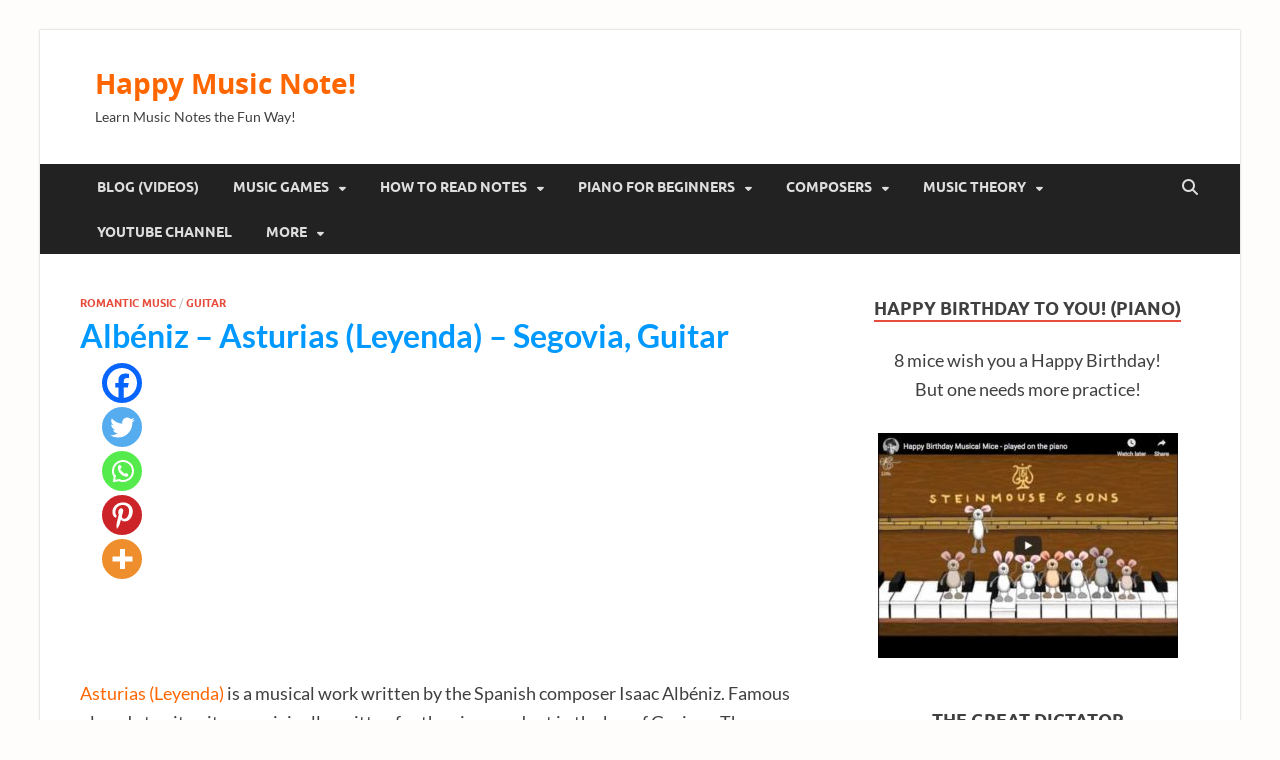

--- FILE ---
content_type: text/html; charset=utf-8
request_url: https://www.youtube-nocookie.com/embed/lCeebWgjrrU
body_size: 47192
content:
<!DOCTYPE html><html lang="en" dir="ltr" data-cast-api-enabled="true"><head><meta name="viewport" content="width=device-width, initial-scale=1"><script nonce="q2_5pZhwfvfU8UW3UNIV0w">if ('undefined' == typeof Symbol || 'undefined' == typeof Symbol.iterator) {delete Array.prototype.entries;}</script><style name="www-roboto" nonce="WIVaV7XGa1Bz3TIhzzUATA">@font-face{font-family:'Roboto';font-style:normal;font-weight:400;font-stretch:100%;src:url(//fonts.gstatic.com/s/roboto/v48/KFO7CnqEu92Fr1ME7kSn66aGLdTylUAMa3GUBHMdazTgWw.woff2)format('woff2');unicode-range:U+0460-052F,U+1C80-1C8A,U+20B4,U+2DE0-2DFF,U+A640-A69F,U+FE2E-FE2F;}@font-face{font-family:'Roboto';font-style:normal;font-weight:400;font-stretch:100%;src:url(//fonts.gstatic.com/s/roboto/v48/KFO7CnqEu92Fr1ME7kSn66aGLdTylUAMa3iUBHMdazTgWw.woff2)format('woff2');unicode-range:U+0301,U+0400-045F,U+0490-0491,U+04B0-04B1,U+2116;}@font-face{font-family:'Roboto';font-style:normal;font-weight:400;font-stretch:100%;src:url(//fonts.gstatic.com/s/roboto/v48/KFO7CnqEu92Fr1ME7kSn66aGLdTylUAMa3CUBHMdazTgWw.woff2)format('woff2');unicode-range:U+1F00-1FFF;}@font-face{font-family:'Roboto';font-style:normal;font-weight:400;font-stretch:100%;src:url(//fonts.gstatic.com/s/roboto/v48/KFO7CnqEu92Fr1ME7kSn66aGLdTylUAMa3-UBHMdazTgWw.woff2)format('woff2');unicode-range:U+0370-0377,U+037A-037F,U+0384-038A,U+038C,U+038E-03A1,U+03A3-03FF;}@font-face{font-family:'Roboto';font-style:normal;font-weight:400;font-stretch:100%;src:url(//fonts.gstatic.com/s/roboto/v48/KFO7CnqEu92Fr1ME7kSn66aGLdTylUAMawCUBHMdazTgWw.woff2)format('woff2');unicode-range:U+0302-0303,U+0305,U+0307-0308,U+0310,U+0312,U+0315,U+031A,U+0326-0327,U+032C,U+032F-0330,U+0332-0333,U+0338,U+033A,U+0346,U+034D,U+0391-03A1,U+03A3-03A9,U+03B1-03C9,U+03D1,U+03D5-03D6,U+03F0-03F1,U+03F4-03F5,U+2016-2017,U+2034-2038,U+203C,U+2040,U+2043,U+2047,U+2050,U+2057,U+205F,U+2070-2071,U+2074-208E,U+2090-209C,U+20D0-20DC,U+20E1,U+20E5-20EF,U+2100-2112,U+2114-2115,U+2117-2121,U+2123-214F,U+2190,U+2192,U+2194-21AE,U+21B0-21E5,U+21F1-21F2,U+21F4-2211,U+2213-2214,U+2216-22FF,U+2308-230B,U+2310,U+2319,U+231C-2321,U+2336-237A,U+237C,U+2395,U+239B-23B7,U+23D0,U+23DC-23E1,U+2474-2475,U+25AF,U+25B3,U+25B7,U+25BD,U+25C1,U+25CA,U+25CC,U+25FB,U+266D-266F,U+27C0-27FF,U+2900-2AFF,U+2B0E-2B11,U+2B30-2B4C,U+2BFE,U+3030,U+FF5B,U+FF5D,U+1D400-1D7FF,U+1EE00-1EEFF;}@font-face{font-family:'Roboto';font-style:normal;font-weight:400;font-stretch:100%;src:url(//fonts.gstatic.com/s/roboto/v48/KFO7CnqEu92Fr1ME7kSn66aGLdTylUAMaxKUBHMdazTgWw.woff2)format('woff2');unicode-range:U+0001-000C,U+000E-001F,U+007F-009F,U+20DD-20E0,U+20E2-20E4,U+2150-218F,U+2190,U+2192,U+2194-2199,U+21AF,U+21E6-21F0,U+21F3,U+2218-2219,U+2299,U+22C4-22C6,U+2300-243F,U+2440-244A,U+2460-24FF,U+25A0-27BF,U+2800-28FF,U+2921-2922,U+2981,U+29BF,U+29EB,U+2B00-2BFF,U+4DC0-4DFF,U+FFF9-FFFB,U+10140-1018E,U+10190-1019C,U+101A0,U+101D0-101FD,U+102E0-102FB,U+10E60-10E7E,U+1D2C0-1D2D3,U+1D2E0-1D37F,U+1F000-1F0FF,U+1F100-1F1AD,U+1F1E6-1F1FF,U+1F30D-1F30F,U+1F315,U+1F31C,U+1F31E,U+1F320-1F32C,U+1F336,U+1F378,U+1F37D,U+1F382,U+1F393-1F39F,U+1F3A7-1F3A8,U+1F3AC-1F3AF,U+1F3C2,U+1F3C4-1F3C6,U+1F3CA-1F3CE,U+1F3D4-1F3E0,U+1F3ED,U+1F3F1-1F3F3,U+1F3F5-1F3F7,U+1F408,U+1F415,U+1F41F,U+1F426,U+1F43F,U+1F441-1F442,U+1F444,U+1F446-1F449,U+1F44C-1F44E,U+1F453,U+1F46A,U+1F47D,U+1F4A3,U+1F4B0,U+1F4B3,U+1F4B9,U+1F4BB,U+1F4BF,U+1F4C8-1F4CB,U+1F4D6,U+1F4DA,U+1F4DF,U+1F4E3-1F4E6,U+1F4EA-1F4ED,U+1F4F7,U+1F4F9-1F4FB,U+1F4FD-1F4FE,U+1F503,U+1F507-1F50B,U+1F50D,U+1F512-1F513,U+1F53E-1F54A,U+1F54F-1F5FA,U+1F610,U+1F650-1F67F,U+1F687,U+1F68D,U+1F691,U+1F694,U+1F698,U+1F6AD,U+1F6B2,U+1F6B9-1F6BA,U+1F6BC,U+1F6C6-1F6CF,U+1F6D3-1F6D7,U+1F6E0-1F6EA,U+1F6F0-1F6F3,U+1F6F7-1F6FC,U+1F700-1F7FF,U+1F800-1F80B,U+1F810-1F847,U+1F850-1F859,U+1F860-1F887,U+1F890-1F8AD,U+1F8B0-1F8BB,U+1F8C0-1F8C1,U+1F900-1F90B,U+1F93B,U+1F946,U+1F984,U+1F996,U+1F9E9,U+1FA00-1FA6F,U+1FA70-1FA7C,U+1FA80-1FA89,U+1FA8F-1FAC6,U+1FACE-1FADC,U+1FADF-1FAE9,U+1FAF0-1FAF8,U+1FB00-1FBFF;}@font-face{font-family:'Roboto';font-style:normal;font-weight:400;font-stretch:100%;src:url(//fonts.gstatic.com/s/roboto/v48/KFO7CnqEu92Fr1ME7kSn66aGLdTylUAMa3OUBHMdazTgWw.woff2)format('woff2');unicode-range:U+0102-0103,U+0110-0111,U+0128-0129,U+0168-0169,U+01A0-01A1,U+01AF-01B0,U+0300-0301,U+0303-0304,U+0308-0309,U+0323,U+0329,U+1EA0-1EF9,U+20AB;}@font-face{font-family:'Roboto';font-style:normal;font-weight:400;font-stretch:100%;src:url(//fonts.gstatic.com/s/roboto/v48/KFO7CnqEu92Fr1ME7kSn66aGLdTylUAMa3KUBHMdazTgWw.woff2)format('woff2');unicode-range:U+0100-02BA,U+02BD-02C5,U+02C7-02CC,U+02CE-02D7,U+02DD-02FF,U+0304,U+0308,U+0329,U+1D00-1DBF,U+1E00-1E9F,U+1EF2-1EFF,U+2020,U+20A0-20AB,U+20AD-20C0,U+2113,U+2C60-2C7F,U+A720-A7FF;}@font-face{font-family:'Roboto';font-style:normal;font-weight:400;font-stretch:100%;src:url(//fonts.gstatic.com/s/roboto/v48/KFO7CnqEu92Fr1ME7kSn66aGLdTylUAMa3yUBHMdazQ.woff2)format('woff2');unicode-range:U+0000-00FF,U+0131,U+0152-0153,U+02BB-02BC,U+02C6,U+02DA,U+02DC,U+0304,U+0308,U+0329,U+2000-206F,U+20AC,U+2122,U+2191,U+2193,U+2212,U+2215,U+FEFF,U+FFFD;}@font-face{font-family:'Roboto';font-style:normal;font-weight:500;font-stretch:100%;src:url(//fonts.gstatic.com/s/roboto/v48/KFO7CnqEu92Fr1ME7kSn66aGLdTylUAMa3GUBHMdazTgWw.woff2)format('woff2');unicode-range:U+0460-052F,U+1C80-1C8A,U+20B4,U+2DE0-2DFF,U+A640-A69F,U+FE2E-FE2F;}@font-face{font-family:'Roboto';font-style:normal;font-weight:500;font-stretch:100%;src:url(//fonts.gstatic.com/s/roboto/v48/KFO7CnqEu92Fr1ME7kSn66aGLdTylUAMa3iUBHMdazTgWw.woff2)format('woff2');unicode-range:U+0301,U+0400-045F,U+0490-0491,U+04B0-04B1,U+2116;}@font-face{font-family:'Roboto';font-style:normal;font-weight:500;font-stretch:100%;src:url(//fonts.gstatic.com/s/roboto/v48/KFO7CnqEu92Fr1ME7kSn66aGLdTylUAMa3CUBHMdazTgWw.woff2)format('woff2');unicode-range:U+1F00-1FFF;}@font-face{font-family:'Roboto';font-style:normal;font-weight:500;font-stretch:100%;src:url(//fonts.gstatic.com/s/roboto/v48/KFO7CnqEu92Fr1ME7kSn66aGLdTylUAMa3-UBHMdazTgWw.woff2)format('woff2');unicode-range:U+0370-0377,U+037A-037F,U+0384-038A,U+038C,U+038E-03A1,U+03A3-03FF;}@font-face{font-family:'Roboto';font-style:normal;font-weight:500;font-stretch:100%;src:url(//fonts.gstatic.com/s/roboto/v48/KFO7CnqEu92Fr1ME7kSn66aGLdTylUAMawCUBHMdazTgWw.woff2)format('woff2');unicode-range:U+0302-0303,U+0305,U+0307-0308,U+0310,U+0312,U+0315,U+031A,U+0326-0327,U+032C,U+032F-0330,U+0332-0333,U+0338,U+033A,U+0346,U+034D,U+0391-03A1,U+03A3-03A9,U+03B1-03C9,U+03D1,U+03D5-03D6,U+03F0-03F1,U+03F4-03F5,U+2016-2017,U+2034-2038,U+203C,U+2040,U+2043,U+2047,U+2050,U+2057,U+205F,U+2070-2071,U+2074-208E,U+2090-209C,U+20D0-20DC,U+20E1,U+20E5-20EF,U+2100-2112,U+2114-2115,U+2117-2121,U+2123-214F,U+2190,U+2192,U+2194-21AE,U+21B0-21E5,U+21F1-21F2,U+21F4-2211,U+2213-2214,U+2216-22FF,U+2308-230B,U+2310,U+2319,U+231C-2321,U+2336-237A,U+237C,U+2395,U+239B-23B7,U+23D0,U+23DC-23E1,U+2474-2475,U+25AF,U+25B3,U+25B7,U+25BD,U+25C1,U+25CA,U+25CC,U+25FB,U+266D-266F,U+27C0-27FF,U+2900-2AFF,U+2B0E-2B11,U+2B30-2B4C,U+2BFE,U+3030,U+FF5B,U+FF5D,U+1D400-1D7FF,U+1EE00-1EEFF;}@font-face{font-family:'Roboto';font-style:normal;font-weight:500;font-stretch:100%;src:url(//fonts.gstatic.com/s/roboto/v48/KFO7CnqEu92Fr1ME7kSn66aGLdTylUAMaxKUBHMdazTgWw.woff2)format('woff2');unicode-range:U+0001-000C,U+000E-001F,U+007F-009F,U+20DD-20E0,U+20E2-20E4,U+2150-218F,U+2190,U+2192,U+2194-2199,U+21AF,U+21E6-21F0,U+21F3,U+2218-2219,U+2299,U+22C4-22C6,U+2300-243F,U+2440-244A,U+2460-24FF,U+25A0-27BF,U+2800-28FF,U+2921-2922,U+2981,U+29BF,U+29EB,U+2B00-2BFF,U+4DC0-4DFF,U+FFF9-FFFB,U+10140-1018E,U+10190-1019C,U+101A0,U+101D0-101FD,U+102E0-102FB,U+10E60-10E7E,U+1D2C0-1D2D3,U+1D2E0-1D37F,U+1F000-1F0FF,U+1F100-1F1AD,U+1F1E6-1F1FF,U+1F30D-1F30F,U+1F315,U+1F31C,U+1F31E,U+1F320-1F32C,U+1F336,U+1F378,U+1F37D,U+1F382,U+1F393-1F39F,U+1F3A7-1F3A8,U+1F3AC-1F3AF,U+1F3C2,U+1F3C4-1F3C6,U+1F3CA-1F3CE,U+1F3D4-1F3E0,U+1F3ED,U+1F3F1-1F3F3,U+1F3F5-1F3F7,U+1F408,U+1F415,U+1F41F,U+1F426,U+1F43F,U+1F441-1F442,U+1F444,U+1F446-1F449,U+1F44C-1F44E,U+1F453,U+1F46A,U+1F47D,U+1F4A3,U+1F4B0,U+1F4B3,U+1F4B9,U+1F4BB,U+1F4BF,U+1F4C8-1F4CB,U+1F4D6,U+1F4DA,U+1F4DF,U+1F4E3-1F4E6,U+1F4EA-1F4ED,U+1F4F7,U+1F4F9-1F4FB,U+1F4FD-1F4FE,U+1F503,U+1F507-1F50B,U+1F50D,U+1F512-1F513,U+1F53E-1F54A,U+1F54F-1F5FA,U+1F610,U+1F650-1F67F,U+1F687,U+1F68D,U+1F691,U+1F694,U+1F698,U+1F6AD,U+1F6B2,U+1F6B9-1F6BA,U+1F6BC,U+1F6C6-1F6CF,U+1F6D3-1F6D7,U+1F6E0-1F6EA,U+1F6F0-1F6F3,U+1F6F7-1F6FC,U+1F700-1F7FF,U+1F800-1F80B,U+1F810-1F847,U+1F850-1F859,U+1F860-1F887,U+1F890-1F8AD,U+1F8B0-1F8BB,U+1F8C0-1F8C1,U+1F900-1F90B,U+1F93B,U+1F946,U+1F984,U+1F996,U+1F9E9,U+1FA00-1FA6F,U+1FA70-1FA7C,U+1FA80-1FA89,U+1FA8F-1FAC6,U+1FACE-1FADC,U+1FADF-1FAE9,U+1FAF0-1FAF8,U+1FB00-1FBFF;}@font-face{font-family:'Roboto';font-style:normal;font-weight:500;font-stretch:100%;src:url(//fonts.gstatic.com/s/roboto/v48/KFO7CnqEu92Fr1ME7kSn66aGLdTylUAMa3OUBHMdazTgWw.woff2)format('woff2');unicode-range:U+0102-0103,U+0110-0111,U+0128-0129,U+0168-0169,U+01A0-01A1,U+01AF-01B0,U+0300-0301,U+0303-0304,U+0308-0309,U+0323,U+0329,U+1EA0-1EF9,U+20AB;}@font-face{font-family:'Roboto';font-style:normal;font-weight:500;font-stretch:100%;src:url(//fonts.gstatic.com/s/roboto/v48/KFO7CnqEu92Fr1ME7kSn66aGLdTylUAMa3KUBHMdazTgWw.woff2)format('woff2');unicode-range:U+0100-02BA,U+02BD-02C5,U+02C7-02CC,U+02CE-02D7,U+02DD-02FF,U+0304,U+0308,U+0329,U+1D00-1DBF,U+1E00-1E9F,U+1EF2-1EFF,U+2020,U+20A0-20AB,U+20AD-20C0,U+2113,U+2C60-2C7F,U+A720-A7FF;}@font-face{font-family:'Roboto';font-style:normal;font-weight:500;font-stretch:100%;src:url(//fonts.gstatic.com/s/roboto/v48/KFO7CnqEu92Fr1ME7kSn66aGLdTylUAMa3yUBHMdazQ.woff2)format('woff2');unicode-range:U+0000-00FF,U+0131,U+0152-0153,U+02BB-02BC,U+02C6,U+02DA,U+02DC,U+0304,U+0308,U+0329,U+2000-206F,U+20AC,U+2122,U+2191,U+2193,U+2212,U+2215,U+FEFF,U+FFFD;}</style><script name="www-roboto" nonce="q2_5pZhwfvfU8UW3UNIV0w">if (document.fonts && document.fonts.load) {document.fonts.load("400 10pt Roboto", "E"); document.fonts.load("500 10pt Roboto", "E");}</script><link rel="stylesheet" href="/s/player/b95b0e7a/www-player.css" name="www-player" nonce="WIVaV7XGa1Bz3TIhzzUATA"><style nonce="WIVaV7XGa1Bz3TIhzzUATA">html {overflow: hidden;}body {font: 12px Roboto, Arial, sans-serif; background-color: #000; color: #fff; height: 100%; width: 100%; overflow: hidden; position: absolute; margin: 0; padding: 0;}#player {width: 100%; height: 100%;}h1 {text-align: center; color: #fff;}h3 {margin-top: 6px; margin-bottom: 3px;}.player-unavailable {position: absolute; top: 0; left: 0; right: 0; bottom: 0; padding: 25px; font-size: 13px; background: url(/img/meh7.png) 50% 65% no-repeat;}.player-unavailable .message {text-align: left; margin: 0 -5px 15px; padding: 0 5px 14px; border-bottom: 1px solid #888; font-size: 19px; font-weight: normal;}.player-unavailable a {color: #167ac6; text-decoration: none;}</style><script nonce="q2_5pZhwfvfU8UW3UNIV0w">var ytcsi={gt:function(n){n=(n||"")+"data_";return ytcsi[n]||(ytcsi[n]={tick:{},info:{},gel:{preLoggedGelInfos:[]}})},now:window.performance&&window.performance.timing&&window.performance.now&&window.performance.timing.navigationStart?function(){return window.performance.timing.navigationStart+window.performance.now()}:function(){return(new Date).getTime()},tick:function(l,t,n){var ticks=ytcsi.gt(n).tick;var v=t||ytcsi.now();if(ticks[l]){ticks["_"+l]=ticks["_"+l]||[ticks[l]];ticks["_"+l].push(v)}ticks[l]=
v},info:function(k,v,n){ytcsi.gt(n).info[k]=v},infoGel:function(p,n){ytcsi.gt(n).gel.preLoggedGelInfos.push(p)},setStart:function(t,n){ytcsi.tick("_start",t,n)}};
(function(w,d){function isGecko(){if(!w.navigator)return false;try{if(w.navigator.userAgentData&&w.navigator.userAgentData.brands&&w.navigator.userAgentData.brands.length){var brands=w.navigator.userAgentData.brands;var i=0;for(;i<brands.length;i++)if(brands[i]&&brands[i].brand==="Firefox")return true;return false}}catch(e){setTimeout(function(){throw e;})}if(!w.navigator.userAgent)return false;var ua=w.navigator.userAgent;return ua.indexOf("Gecko")>0&&ua.toLowerCase().indexOf("webkit")<0&&ua.indexOf("Edge")<
0&&ua.indexOf("Trident")<0&&ua.indexOf("MSIE")<0}ytcsi.setStart(w.performance?w.performance.timing.responseStart:null);var isPrerender=(d.visibilityState||d.webkitVisibilityState)=="prerender";var vName=!d.visibilityState&&d.webkitVisibilityState?"webkitvisibilitychange":"visibilitychange";if(isPrerender){var startTick=function(){ytcsi.setStart();d.removeEventListener(vName,startTick)};d.addEventListener(vName,startTick,false)}if(d.addEventListener)d.addEventListener(vName,function(){ytcsi.tick("vc")},
false);if(isGecko()){var isHidden=(d.visibilityState||d.webkitVisibilityState)=="hidden";if(isHidden)ytcsi.tick("vc")}var slt=function(el,t){setTimeout(function(){var n=ytcsi.now();el.loadTime=n;if(el.slt)el.slt()},t)};w.__ytRIL=function(el){if(!el.getAttribute("data-thumb"))if(w.requestAnimationFrame)w.requestAnimationFrame(function(){slt(el,0)});else slt(el,16)}})(window,document);
</script><script nonce="q2_5pZhwfvfU8UW3UNIV0w">var ytcfg={d:function(){return window.yt&&yt.config_||ytcfg.data_||(ytcfg.data_={})},get:function(k,o){return k in ytcfg.d()?ytcfg.d()[k]:o},set:function(){var a=arguments;if(a.length>1)ytcfg.d()[a[0]]=a[1];else{var k;for(k in a[0])ytcfg.d()[k]=a[0][k]}}};
ytcfg.set({"CLIENT_CANARY_STATE":"none","DEVICE":"cbr\u003dChrome\u0026cbrand\u003dapple\u0026cbrver\u003d131.0.0.0\u0026ceng\u003dWebKit\u0026cengver\u003d537.36\u0026cos\u003dMacintosh\u0026cosver\u003d10_15_7\u0026cplatform\u003dDESKTOP","EVENT_ID":"IflqaYfoB8rN-L4Ps_e4mAI","EXPERIMENT_FLAGS":{"ab_det_apm":true,"ab_det_el_h":true,"ab_det_em_inj":true,"ab_l_sig_st":true,"ab_l_sig_st_e":true,"action_companion_center_align_description":true,"allow_skip_networkless":true,"always_send_and_write":true,"att_web_record_metrics":true,"attmusi":true,"c3_enable_button_impression_logging":true,"c3_watch_page_component":true,"cancel_pending_navs":true,"clean_up_manual_attribution_header":true,"config_age_report_killswitch":true,"cow_optimize_idom_compat":true,"csi_config_handling_infra":true,"csi_on_gel":true,"delhi_mweb_colorful_sd":true,"delhi_mweb_colorful_sd_v2":true,"deprecate_csi_has_info":true,"deprecate_pair_servlet_enabled":true,"desktop_sparkles_light_cta_button":true,"disable_cached_masthead_data":true,"disable_child_node_auto_formatted_strings":true,"disable_enf_isd":true,"disable_log_to_visitor_layer":true,"disable_pacf_logging_for_memory_limited_tv":true,"embeds_enable_eid_enforcement_for_youtube":true,"embeds_enable_info_panel_dismissal":true,"embeds_enable_pfp_always_unbranded":true,"embeds_muted_autoplay_sound_fix":true,"embeds_serve_es6_client":true,"embeds_web_nwl_disable_nocookie":true,"embeds_web_updated_shorts_definition_fix":true,"enable_active_view_display_ad_renderer_web_home":true,"enable_ad_disclosure_banner_a11y_fix":true,"enable_chips_shelf_view_model_fully_reactive":true,"enable_client_creator_goal_ticker_bar_revamp":true,"enable_client_only_wiz_direct_reactions":true,"enable_client_sli_logging":true,"enable_client_streamz_web":true,"enable_client_ve_spec":true,"enable_cloud_save_error_popup_after_retry":true,"enable_cookie_reissue_iframe":true,"enable_dai_sdf_h5_preroll":true,"enable_datasync_id_header_in_web_vss_pings":true,"enable_default_mono_cta_migration_web_client":true,"enable_dma_post_enforcement":true,"enable_docked_chat_messages":true,"enable_entity_store_from_dependency_injection":true,"enable_inline_muted_playback_on_web_search":true,"enable_inline_muted_playback_on_web_search_for_vdc":true,"enable_inline_muted_playback_on_web_search_for_vdcb":true,"enable_is_extended_monitoring":true,"enable_is_mini_app_page_active_bugfix":true,"enable_live_overlay_feed_in_live_chat":true,"enable_logging_first_user_action_after_game_ready":true,"enable_ltc_param_fetch_from_innertube":true,"enable_masthead_mweb_padding_fix":true,"enable_menu_renderer_button_in_mweb_hclr":true,"enable_mini_app_command_handler_mweb_fix":true,"enable_mini_app_iframe_loaded_logging":true,"enable_mini_guide_downloads_item":true,"enable_mixed_direction_formatted_strings":true,"enable_mweb_livestream_ui_update":true,"enable_mweb_new_caption_language_picker":true,"enable_names_handles_account_switcher":true,"enable_network_request_logging_on_game_events":true,"enable_new_paid_product_placement":true,"enable_obtaining_ppn_query_param":true,"enable_open_in_new_tab_icon_for_short_dr_for_desktop_search":true,"enable_open_yt_content":true,"enable_origin_query_parameter_bugfix":true,"enable_pause_ads_on_ytv_html5":true,"enable_payments_purchase_manager":true,"enable_pdp_icon_prefetch":true,"enable_pl_r_si_fa":true,"enable_place_pivot_url":true,"enable_playable_a11y_label_with_badge_text":true,"enable_pv_screen_modern_text":true,"enable_removing_navbar_title_on_hashtag_page_mweb":true,"enable_resetting_scroll_position_on_flow_change":true,"enable_rta_manager":true,"enable_sdf_companion_h5":true,"enable_sdf_dai_h5_midroll":true,"enable_sdf_h5_endemic_mid_post_roll":true,"enable_sdf_on_h5_unplugged_vod_midroll":true,"enable_sdf_shorts_player_bytes_h5":true,"enable_sdk_performance_network_logging":true,"enable_sending_unwrapped_game_audio_as_serialized_metadata":true,"enable_sfv_effect_pivot_url":true,"enable_shorts_new_carousel":true,"enable_skip_ad_guidance_prompt":true,"enable_skippable_ads_for_unplugged_ad_pod":true,"enable_smearing_expansion_dai":true,"enable_third_party_info":true,"enable_time_out_messages":true,"enable_timeline_view_modern_transcript_fe":true,"enable_video_display_compact_button_group_for_desktop_search":true,"enable_watch_next_pause_autoplay_lact":true,"enable_web_home_top_landscape_image_layout_level_click":true,"enable_web_tiered_gel":true,"enable_window_constrained_buy_flow_dialog":true,"enable_wiz_queue_effect_and_on_init_initial_runs":true,"enable_ypc_spinners":true,"enable_yt_ata_iframe_authuser":true,"export_networkless_options":true,"export_player_version_to_ytconfig":true,"fill_single_video_with_notify_to_lasr":true,"fix_ad_miniplayer_controls_rendering":true,"fix_ads_tracking_for_swf_config_deprecation_mweb":true,"h5_companion_enable_adcpn_macro_substitution_for_click_pings":true,"h5_inplayer_enable_adcpn_macro_substitution_for_click_pings":true,"h5_reset_cache_and_filter_before_update_masthead":true,"hide_channel_creation_title_for_mweb":true,"high_ccv_client_side_caching_h5":true,"html5_log_trigger_events_with_debug_data":true,"html5_ssdai_enable_media_end_cue_range":true,"il_attach_cache_limit":true,"il_use_view_model_logging_context":true,"is_browser_support_for_webcam_streaming":true,"json_condensed_response":true,"kev_adb_pg":true,"kevlar_gel_error_routing":true,"kevlar_watch_cinematics":true,"live_chat_enable_controller_extraction":true,"live_chat_enable_rta_manager":true,"live_chat_increased_min_height":true,"log_click_with_layer_from_element_in_command_handler":true,"log_errors_through_nwl_on_retry":true,"mdx_enable_privacy_disclosure_ui":true,"mdx_load_cast_api_bootstrap_script":true,"medium_progress_bar_modification":true,"migrate_remaining_web_ad_badges_to_innertube":true,"mobile_account_menu_refresh":true,"mweb_a11y_enable_player_controls_invisible_toggle":true,"mweb_account_linking_noapp":true,"mweb_after_render_to_scheduler":true,"mweb_allow_modern_search_suggest_behavior":true,"mweb_animated_actions":true,"mweb_app_upsell_button_direct_to_app":true,"mweb_big_progress_bar":true,"mweb_c3_disable_carve_out":true,"mweb_c3_disable_carve_out_keep_external_links":true,"mweb_c3_enable_adaptive_signals":true,"mweb_c3_endscreen":true,"mweb_c3_endscreen_v2":true,"mweb_c3_library_page_enable_recent_shelf":true,"mweb_c3_remove_web_navigation_endpoint_data":true,"mweb_c3_use_canonical_from_player_response":true,"mweb_cinematic_watch":true,"mweb_command_handler":true,"mweb_delay_watch_initial_data":true,"mweb_disable_searchbar_scroll":true,"mweb_enable_fine_scrubbing_for_recs":true,"mweb_enable_keto_batch_player_fullscreen":true,"mweb_enable_keto_batch_player_progress_bar":true,"mweb_enable_keto_batch_player_tooltips":true,"mweb_enable_lockup_view_model_for_ucp":true,"mweb_enable_mix_panel_title_metadata":true,"mweb_enable_more_drawer":true,"mweb_enable_optional_fullscreen_landscape_locking":true,"mweb_enable_overlay_touch_manager":true,"mweb_enable_premium_carve_out_fix":true,"mweb_enable_refresh_detection":true,"mweb_enable_search_imp":true,"mweb_enable_sequence_signal":true,"mweb_enable_shorts_pivot_button":true,"mweb_enable_shorts_video_preload":true,"mweb_enable_skippables_on_jio_phone":true,"mweb_enable_storyboards":true,"mweb_enable_two_line_title_on_shorts":true,"mweb_enable_varispeed_controller":true,"mweb_enable_warm_channel_requests":true,"mweb_enable_watch_feed_infinite_scroll":true,"mweb_enable_wrapped_unplugged_pause_membership_dialog_renderer":true,"mweb_filter_video_format_in_webfe":true,"mweb_fix_livestream_seeking":true,"mweb_fix_monitor_visibility_after_render":true,"mweb_fix_section_list_continuation_item_renderers":true,"mweb_force_ios_fallback_to_native_control":true,"mweb_fp_auto_fullscreen":true,"mweb_fullscreen_controls":true,"mweb_fullscreen_controls_action_buttons":true,"mweb_fullscreen_watch_system":true,"mweb_home_reactive_shorts":true,"mweb_innertube_search_command":true,"mweb_lang_in_html":true,"mweb_like_button_synced_with_entities":true,"mweb_logo_use_home_page_ve":true,"mweb_module_decoration":true,"mweb_native_control_in_faux_fullscreen_shared":true,"mweb_panel_container_inert":true,"mweb_player_control_on_hover":true,"mweb_player_delhi_dtts":true,"mweb_player_settings_use_bottom_sheet":true,"mweb_player_show_previous_next_buttons_in_playlist":true,"mweb_player_skip_no_op_state_changes":true,"mweb_player_user_select_none":true,"mweb_playlist_engagement_panel":true,"mweb_progress_bar_seek_on_mouse_click":true,"mweb_pull_2_full":true,"mweb_pull_2_full_enable_touch_handlers":true,"mweb_schedule_warm_watch_response":true,"mweb_searchbox_legacy_navigation":true,"mweb_see_fewer_shorts":true,"mweb_sheets_ui_refresh":true,"mweb_shorts_comments_panel_id_change":true,"mweb_shorts_early_continuation":true,"mweb_show_ios_smart_banner":true,"mweb_use_server_url_on_startup":true,"mweb_watch_captions_enable_auto_translate":true,"mweb_watch_captions_set_default_size":true,"mweb_watch_stop_scheduler_on_player_response":true,"mweb_watchfeed_big_thumbnails":true,"mweb_yt_searchbox":true,"networkless_logging":true,"no_client_ve_attach_unless_shown":true,"nwl_send_from_memory_when_online":true,"pageid_as_header_web":true,"playback_settings_use_switch_menu":true,"player_controls_autonav_fix":true,"player_controls_skip_double_signal_update":true,"polymer_bad_build_labels":true,"polymer_verifiy_app_state":true,"qoe_send_and_write":true,"remove_chevron_from_ad_disclosure_banner_h5":true,"remove_masthead_channel_banner_on_refresh":true,"remove_slot_id_exited_trigger_for_dai_in_player_slot_expire":true,"replace_client_url_parsing_with_server_signal":true,"service_worker_enabled":true,"service_worker_push_enabled":true,"service_worker_push_home_page_prompt":true,"service_worker_push_watch_page_prompt":true,"shell_load_gcf":true,"shorten_initial_gel_batch_timeout":true,"should_use_yt_voice_endpoint_in_kaios":true,"skip_invalid_ytcsi_ticks":true,"skip_setting_info_in_csi_data_object":true,"smarter_ve_dedupping":true,"speedmaster_no_seek":true,"start_client_gcf_mweb":true,"stop_handling_click_for_non_rendering_overlay_layout":true,"suppress_error_204_logging":true,"synced_panel_scrolling_controller":true,"use_event_time_ms_header":true,"use_fifo_for_networkless":true,"use_player_abuse_bg_library":true,"use_request_time_ms_header":true,"use_session_based_sampling":true,"use_thumbnail_overlay_time_status_renderer_for_live_badge":true,"use_ts_visibilitylogger":true,"vss_final_ping_send_and_write":true,"vss_playback_use_send_and_write":true,"web_adaptive_repeat_ase":true,"web_always_load_chat_support":true,"web_animated_like":true,"web_api_url":true,"web_autonav_allow_off_by_default":true,"web_button_vm_refactor_disabled":true,"web_c3_log_app_init_finish":true,"web_csi_action_sampling_enabled":true,"web_dedupe_ve_grafting":true,"web_disable_backdrop_filter":true,"web_enable_ab_rsp_cl":true,"web_enable_course_icon_update":true,"web_enable_error_204":true,"web_enable_horizontal_video_attributes_section":true,"web_fix_segmented_like_dislike_undefined":true,"web_gcf_hashes_innertube":true,"web_gel_timeout_cap":true,"web_metadata_carousel_elref_bugfix":true,"web_parent_target_for_sheets":true,"web_persist_server_autonav_state_on_client":true,"web_playback_associated_log_ctt":true,"web_playback_associated_ve":true,"web_prefetch_preload_video":true,"web_progress_bar_draggable":true,"web_resizable_advertiser_banner_on_masthead_safari_fix":true,"web_scheduler_auto_init":true,"web_shorts_just_watched_on_channel_and_pivot_study":true,"web_shorts_just_watched_overlay":true,"web_shorts_pivot_button_view_model_reactive":true,"web_shorts_wn_shelf_header_tuning":true,"web_update_panel_visibility_logging_fix":true,"web_video_attribute_view_model_a11y_fix":true,"web_watch_controls_state_signals":true,"web_wiz_attributed_string":true,"web_yt_config_context":true,"webfe_mweb_watch_microdata":true,"webfe_watch_shorts_canonical_url_fix":true,"webpo_exit_on_net_err":true,"wiz_diff_overwritable":true,"wiz_memoize_stamper_items":true,"woffle_used_state_report":true,"wpo_gel_strz":true,"ytcp_paper_tooltip_use_scoped_owner_root":true,"ytidb_clear_embedded_player":true,"H5_async_logging_delay_ms":30000.0,"attention_logging_scroll_throttle":500.0,"autoplay_pause_by_lact_sampling_fraction":0.0,"cinematic_watch_effect_opacity":0.4,"log_window_onerror_fraction":0.1,"speedmaster_playback_rate":2.0,"tv_pacf_logging_sample_rate":0.01,"web_attention_logging_scroll_throttle":500.0,"web_load_prediction_threshold":0.1,"web_navigation_prediction_threshold":0.1,"web_pbj_log_warning_rate":0.0,"web_system_health_fraction":0.01,"ytidb_transaction_ended_event_rate_limit":0.02,"active_time_update_interval_ms":10000,"att_init_delay":500,"autoplay_pause_by_lact_sec":0,"botguard_async_snapshot_timeout_ms":3000,"check_navigator_accuracy_timeout_ms":0,"cinematic_watch_css_filter_blur_strength":40,"cinematic_watch_fade_out_duration":500,"close_webview_delay_ms":100,"cloud_save_game_data_rate_limit_ms":3000,"compression_disable_point":10,"custom_active_view_tos_timeout_ms":3600000,"embeds_widget_poll_interval_ms":0,"gel_min_batch_size":3,"gel_queue_timeout_max_ms":60000,"get_async_timeout_ms":60000,"hide_cta_for_home_web_video_ads_animate_in_time":2,"html5_byterate_soft_cap":0,"initial_gel_batch_timeout":2000,"max_body_size_to_compress":500000,"max_prefetch_window_sec_for_livestream_optimization":10,"min_prefetch_offset_sec_for_livestream_optimization":20,"mini_app_container_iframe_src_update_delay_ms":0,"multiple_preview_news_duration_time":11000,"mweb_c3_toast_duration_ms":5000,"mweb_deep_link_fallback_timeout_ms":10000,"mweb_delay_response_received_actions":100,"mweb_fp_dpad_rate_limit_ms":0,"mweb_fp_dpad_watch_title_clamp_lines":0,"mweb_history_manager_cache_size":100,"mweb_ios_fullscreen_playback_transition_delay_ms":500,"mweb_ios_fullscreen_system_pause_epilson_ms":0,"mweb_override_response_store_expiration_ms":0,"mweb_shorts_early_continuation_trigger_threshold":4,"mweb_w2w_max_age_seconds":0,"mweb_watch_captions_default_size":2,"neon_dark_launch_gradient_count":0,"network_polling_interval":30000,"play_click_interval_ms":30000,"play_ping_interval_ms":10000,"prefetch_comments_ms_after_video":0,"send_config_hash_timer":0,"service_worker_push_logged_out_prompt_watches":-1,"service_worker_push_prompt_cap":-1,"service_worker_push_prompt_delay_microseconds":3888000000000,"show_mini_app_ad_frequency_cap_ms":300000,"slow_compressions_before_abandon_count":4,"speedmaster_cancellation_movement_dp":10,"speedmaster_touch_activation_ms":500,"web_attention_logging_throttle":500,"web_foreground_heartbeat_interval_ms":28000,"web_gel_debounce_ms":10000,"web_logging_max_batch":100,"web_max_tracing_events":50,"web_tracing_session_replay":0,"wil_icon_max_concurrent_fetches":9999,"ytidb_remake_db_retries":3,"ytidb_reopen_db_retries":3,"WebClientReleaseProcessCritical__youtube_embeds_client_version_override":"","WebClientReleaseProcessCritical__youtube_embeds_web_client_version_override":"","WebClientReleaseProcessCritical__youtube_mweb_client_version_override":"","debug_forced_internalcountrycode":"","embeds_web_synth_ch_headers_banned_urls_regex":"","enable_web_media_service":"DISABLED","il_payload_scraping":"","live_chat_unicode_emoji_json_url":"https://www.gstatic.com/youtube/img/emojis/emojis-svg-9.json","mweb_deep_link_feature_tag_suffix":"11268432","mweb_enable_shorts_innertube_player_prefetch_trigger":"NONE","mweb_fp_dpad":"home,search,browse,channel,create_channel,experiments,settings,trending,oops,404,paid_memberships,sponsorship,premium,shorts","mweb_fp_dpad_linear_navigation":"","mweb_fp_dpad_linear_navigation_visitor":"","mweb_fp_dpad_visitor":"","mweb_preload_video_by_player_vars":"","mweb_sign_in_button_style":"STYLE_SUGGESTIVE_AVATAR","place_pivot_triggering_container_alternate":"","place_pivot_triggering_counterfactual_container_alternate":"","search_ui_mweb_searchbar_restyle":"DEFAULT","service_worker_push_force_notification_prompt_tag":"1","service_worker_scope":"/","suggest_exp_str":"","web_client_version_override":"","kevlar_command_handler_command_banlist":[],"mini_app_ids_without_game_ready":["UgkxHHtsak1SC8mRGHMZewc4HzeAY3yhPPmJ","Ugkx7OgzFqE6z_5Mtf4YsotGfQNII1DF_RBm"],"web_op_signal_type_banlist":[],"web_tracing_enabled_spans":["event","command"]},"GAPI_HINT_PARAMS":"m;/_/scs/abc-static/_/js/k\u003dgapi.gapi.en.FZb77tO2YW4.O/d\u003d1/rs\u003dAHpOoo8lqavmo6ayfVxZovyDiP6g3TOVSQ/m\u003d__features__","GAPI_HOST":"https://apis.google.com","GAPI_LOCALE":"en_US","GL":"US","HL":"en","HTML_DIR":"ltr","HTML_LANG":"en","INNERTUBE_API_KEY":"AIzaSyAO_FJ2SlqU8Q4STEHLGCilw_Y9_11qcW8","INNERTUBE_API_VERSION":"v1","INNERTUBE_CLIENT_NAME":"WEB_EMBEDDED_PLAYER","INNERTUBE_CLIENT_VERSION":"1.20260116.01.00","INNERTUBE_CONTEXT":{"client":{"hl":"en","gl":"US","remoteHost":"3.15.165.20","deviceMake":"Apple","deviceModel":"","visitorData":"[base64]%3D%3D","userAgent":"Mozilla/5.0 (Macintosh; Intel Mac OS X 10_15_7) AppleWebKit/537.36 (KHTML, like Gecko) Chrome/131.0.0.0 Safari/537.36; ClaudeBot/1.0; +claudebot@anthropic.com),gzip(gfe)","clientName":"WEB_EMBEDDED_PLAYER","clientVersion":"1.20260116.01.00","osName":"Macintosh","osVersion":"10_15_7","originalUrl":"https://www.youtube-nocookie.com/embed/lCeebWgjrrU","platform":"DESKTOP","clientFormFactor":"UNKNOWN_FORM_FACTOR","configInfo":{"appInstallData":"[base64]%3D"},"browserName":"Chrome","browserVersion":"131.0.0.0","acceptHeader":"text/html,application/xhtml+xml,application/xml;q\u003d0.9,image/webp,image/apng,*/*;q\u003d0.8,application/signed-exchange;v\u003db3;q\u003d0.9","deviceExperimentId":"ChxOelU1TmpFMU56WTBNakV6TnpZNU1URTVOQT09EKHyq8sGGKHyq8sG","rolloutToken":"CKeIrrnnqrqNjQEQrounv8iRkgMYrounv8iRkgM%3D"},"user":{"lockedSafetyMode":false},"request":{"useSsl":true},"clickTracking":{"clickTrackingParams":"IhMIx/ymv8iRkgMVyibeAR2zOw4j"},"thirdParty":{"embeddedPlayerContext":{"embeddedPlayerEncryptedContext":"AD5ZzFSH3eAiUvWjC4ZyqaNSluInoQqV3_cjpAQYugyPiIHCXQr4AlL5k_FZM5PJXmRzWOjJ_D6AkMgdC-idQfIspccJEZOS7fJAJY4hDJsjAxighest6uRm-FCPAQ-0N1wURhi-XNeGmcASx_sh2PZEfSmrgN60EUjilPKOmBA30My9c43sufKxLLGIjA","ancestorOriginsSupported":false}}},"INNERTUBE_CONTEXT_CLIENT_NAME":56,"INNERTUBE_CONTEXT_CLIENT_VERSION":"1.20260116.01.00","INNERTUBE_CONTEXT_GL":"US","INNERTUBE_CONTEXT_HL":"en","LATEST_ECATCHER_SERVICE_TRACKING_PARAMS":{"client.name":"WEB_EMBEDDED_PLAYER","client.jsfeat":"2021"},"LOGGED_IN":false,"PAGE_BUILD_LABEL":"youtube.embeds.web_20260116_01_RC00","PAGE_CL":856990104,"SERVER_NAME":"WebFE","VISITOR_DATA":"[base64]%3D%3D","WEB_PLAYER_CONTEXT_CONFIGS":{"WEB_PLAYER_CONTEXT_CONFIG_ID_EMBEDDED_PLAYER":{"rootElementId":"movie_player","jsUrl":"/s/player/b95b0e7a/player_ias.vflset/en_US/base.js","cssUrl":"/s/player/b95b0e7a/www-player.css","contextId":"WEB_PLAYER_CONTEXT_CONFIG_ID_EMBEDDED_PLAYER","eventLabel":"embedded","contentRegion":"US","hl":"en_US","hostLanguage":"en","innertubeApiKey":"AIzaSyAO_FJ2SlqU8Q4STEHLGCilw_Y9_11qcW8","innertubeApiVersion":"v1","innertubeContextClientVersion":"1.20260116.01.00","device":{"brand":"apple","model":"","browser":"Chrome","browserVersion":"131.0.0.0","os":"Macintosh","osVersion":"10_15_7","platform":"DESKTOP","interfaceName":"WEB_EMBEDDED_PLAYER","interfaceVersion":"1.20260116.01.00"},"serializedExperimentIds":"24004644,24135942,24499534,51010235,51063643,51098299,51204329,51222973,51340662,51349914,51353393,51366423,51389629,51404808,51404810,51425033,51484222,51489568,51490331,51500051,51505436,51530495,51534669,51560386,51565116,51566373,51578633,51583567,51583821,51585555,51586118,51605258,51605395,51611457,51615065,51620866,51621065,51622845,51632249,51637029,51638932,51648336,51656216,51666850,51672162,51681662,51683502,51684301,51684306,51691590,51693510,51696107,51696619,51697032,51700777,51704637,51705183,51705185,51708691,51709242,51711227,51711298,51712601,51713237,51714463,51715040,51717474,51717747,51719097,51719411,51719627,51723507,51729218,51735452,51737133,51738919,51741219,51742830,51742877,51744563","serializedExperimentFlags":"H5_async_logging_delay_ms\u003d30000.0\u0026PlayerWeb__h5_enable_advisory_rating_restrictions\u003dtrue\u0026a11y_h5_associate_survey_question\u003dtrue\u0026ab_det_apm\u003dtrue\u0026ab_det_el_h\u003dtrue\u0026ab_det_em_inj\u003dtrue\u0026ab_l_sig_st\u003dtrue\u0026ab_l_sig_st_e\u003dtrue\u0026action_companion_center_align_description\u003dtrue\u0026ad_pod_disable_companion_persist_ads_quality\u003dtrue\u0026add_stmp_logs_for_voice_boost\u003dtrue\u0026allow_autohide_on_paused_videos\u003dtrue\u0026allow_drm_override\u003dtrue\u0026allow_live_autoplay\u003dtrue\u0026allow_poltergust_autoplay\u003dtrue\u0026allow_skip_networkless\u003dtrue\u0026allow_vp9_1080p_mq_enc\u003dtrue\u0026always_cache_redirect_endpoint\u003dtrue\u0026always_send_and_write\u003dtrue\u0026annotation_module_vast_cards_load_logging_fraction\u003d1.0\u0026assign_drm_family_by_format\u003dtrue\u0026att_web_record_metrics\u003dtrue\u0026attention_logging_scroll_throttle\u003d500.0\u0026attmusi\u003dtrue\u0026autoplay_time\u003d10000\u0026autoplay_time_for_fullscreen\u003d-1\u0026autoplay_time_for_music_content\u003d-1\u0026bg_vm_reinit_threshold\u003d7200000\u0026blocked_packages_for_sps\u003d[]\u0026botguard_async_snapshot_timeout_ms\u003d3000\u0026captions_url_add_ei\u003dtrue\u0026check_navigator_accuracy_timeout_ms\u003d0\u0026clean_up_manual_attribution_header\u003dtrue\u0026compression_disable_point\u003d10\u0026cow_optimize_idom_compat\u003dtrue\u0026csi_config_handling_infra\u003dtrue\u0026csi_on_gel\u003dtrue\u0026custom_active_view_tos_timeout_ms\u003d3600000\u0026dash_manifest_version\u003d5\u0026debug_bandaid_hostname\u003d\u0026debug_bandaid_port\u003d0\u0026debug_sherlog_username\u003d\u0026delhi_modern_player_default_thumbnail_percentage\u003d0.0\u0026delhi_modern_player_faster_autohide_delay_ms\u003d2000\u0026delhi_modern_player_pause_thumbnail_percentage\u003d0.6\u0026delhi_modern_web_player_blending_mode\u003d\u0026delhi_modern_web_player_disable_frosted_glass\u003dtrue\u0026delhi_modern_web_player_horizontal_volume_controls\u003dtrue\u0026delhi_modern_web_player_lhs_volume_controls\u003dtrue\u0026delhi_modern_web_player_responsive_compact_controls_threshold\u003d0\u0026deprecate_22\u003dtrue\u0026deprecate_csi_has_info\u003dtrue\u0026deprecate_delay_ping\u003dtrue\u0026deprecate_pair_servlet_enabled\u003dtrue\u0026desktop_sparkles_light_cta_button\u003dtrue\u0026disable_av1_setting\u003dtrue\u0026disable_branding_context\u003dtrue\u0026disable_cached_masthead_data\u003dtrue\u0026disable_channel_id_check_for_suspended_channels\u003dtrue\u0026disable_child_node_auto_formatted_strings\u003dtrue\u0026disable_enf_isd\u003dtrue\u0026disable_lifa_for_supex_users\u003dtrue\u0026disable_log_to_visitor_layer\u003dtrue\u0026disable_mdx_connection_in_mdx_module_for_music_web\u003dtrue\u0026disable_pacf_logging_for_memory_limited_tv\u003dtrue\u0026disable_reduced_fullscreen_autoplay_countdown_for_minors\u003dtrue\u0026disable_reel_item_watch_format_filtering\u003dtrue\u0026disable_threegpp_progressive_formats\u003dtrue\u0026disable_touch_events_on_skip_button\u003dtrue\u0026edge_encryption_fill_primary_key_version\u003dtrue\u0026embeds_enable_info_panel_dismissal\u003dtrue\u0026embeds_enable_move_set_center_crop_to_public\u003dtrue\u0026embeds_enable_per_video_embed_config\u003dtrue\u0026embeds_enable_pfp_always_unbranded\u003dtrue\u0026embeds_web_lite_mode\u003d1\u0026embeds_web_nwl_disable_nocookie\u003dtrue\u0026embeds_web_synth_ch_headers_banned_urls_regex\u003d\u0026enable_active_view_display_ad_renderer_web_home\u003dtrue\u0026enable_active_view_lr_shorts_video\u003dtrue\u0026enable_active_view_web_shorts_video\u003dtrue\u0026enable_ad_cpn_macro_substitution_for_click_pings\u003dtrue\u0026enable_ad_disclosure_banner_a11y_fix\u003dtrue\u0026enable_app_promo_endcap_eml_on_tablet\u003dtrue\u0026enable_batched_cross_device_pings_in_gel_fanout\u003dtrue\u0026enable_cast_for_web_unplugged\u003dtrue\u0026enable_cast_on_music_web\u003dtrue\u0026enable_cipher_for_manifest_urls\u003dtrue\u0026enable_cleanup_masthead_autoplay_hack_fix\u003dtrue\u0026enable_client_creator_goal_ticker_bar_revamp\u003dtrue\u0026enable_client_only_wiz_direct_reactions\u003dtrue\u0026enable_client_page_id_header_for_first_party_pings\u003dtrue\u0026enable_client_sli_logging\u003dtrue\u0026enable_client_ve_spec\u003dtrue\u0026enable_cookie_reissue_iframe\u003dtrue\u0026enable_cta_banner_on_unplugged_lr\u003dtrue\u0026enable_custom_playhead_parsing\u003dtrue\u0026enable_dai_sdf_h5_preroll\u003dtrue\u0026enable_datasync_id_header_in_web_vss_pings\u003dtrue\u0026enable_default_mono_cta_migration_web_client\u003dtrue\u0026enable_dsa_ad_badge_for_action_endcap_on_android\u003dtrue\u0026enable_dsa_ad_badge_for_action_endcap_on_ios\u003dtrue\u0026enable_entity_store_from_dependency_injection\u003dtrue\u0026enable_error_corrections_infocard_web_client\u003dtrue\u0026enable_error_corrections_infocards_icon_web\u003dtrue\u0026enable_inline_muted_playback_on_web_search\u003dtrue\u0026enable_inline_muted_playback_on_web_search_for_vdc\u003dtrue\u0026enable_inline_muted_playback_on_web_search_for_vdcb\u003dtrue\u0026enable_inline_playback_in_ustreamer_config\u003dtrue\u0026enable_is_extended_monitoring\u003dtrue\u0026enable_kabuki_comments_on_shorts\u003ddisabled\u0026enable_live_overlay_feed_in_live_chat\u003dtrue\u0026enable_ltc_param_fetch_from_innertube\u003dtrue\u0026enable_mixed_direction_formatted_strings\u003dtrue\u0026enable_modern_skip_button_on_web\u003dtrue\u0026enable_mweb_livestream_ui_update\u003dtrue\u0026enable_new_paid_product_placement\u003dtrue\u0026enable_open_in_new_tab_icon_for_short_dr_for_desktop_search\u003dtrue\u0026enable_out_of_stock_text_all_surfaces\u003dtrue\u0026enable_paid_content_overlay_bugfix\u003dtrue\u0026enable_pause_ads_on_ytv_html5\u003dtrue\u0026enable_pl_r_si_fa\u003dtrue\u0026enable_policy_based_hqa_filter_in_watch_server\u003dtrue\u0026enable_progres_commands_lr_feeds\u003dtrue\u0026enable_progress_commands_lr_shorts\u003dtrue\u0026enable_publishing_region_param_in_sus\u003dtrue\u0026enable_pv_screen_modern_text\u003dtrue\u0026enable_rpr_token_on_ltl_lookup\u003dtrue\u0026enable_sdf_companion_h5\u003dtrue\u0026enable_sdf_dai_h5_midroll\u003dtrue\u0026enable_sdf_h5_endemic_mid_post_roll\u003dtrue\u0026enable_sdf_on_h5_unplugged_vod_midroll\u003dtrue\u0026enable_sdf_shorts_player_bytes_h5\u003dtrue\u0026enable_server_driven_abr\u003dtrue\u0026enable_server_driven_abr_for_backgroundable\u003dtrue\u0026enable_server_driven_abr_url_generation\u003dtrue\u0026enable_server_driven_readahead\u003dtrue\u0026enable_skip_ad_guidance_prompt\u003dtrue\u0026enable_skip_to_next_messaging\u003dtrue\u0026enable_skippable_ads_for_unplugged_ad_pod\u003dtrue\u0026enable_smart_skip_player_controls_shown_on_web\u003dtrue\u0026enable_smart_skip_player_controls_shown_on_web_increased_triggering_sensitivity\u003dtrue\u0026enable_smart_skip_speedmaster_on_web\u003dtrue\u0026enable_smearing_expansion_dai\u003dtrue\u0026enable_split_screen_ad_baseline_experience_endemic_live_h5\u003dtrue\u0026enable_third_party_info\u003dtrue\u0026enable_to_call_playready_backend_directly\u003dtrue\u0026enable_unified_action_endcap_on_web\u003dtrue\u0026enable_video_display_compact_button_group_for_desktop_search\u003dtrue\u0026enable_voice_boost_feature\u003dtrue\u0026enable_vp9_appletv5_on_server\u003dtrue\u0026enable_watch_server_rejected_formats_logging\u003dtrue\u0026enable_web_home_top_landscape_image_layout_level_click\u003dtrue\u0026enable_web_media_session_metadata_fix\u003dtrue\u0026enable_web_premium_varispeed_upsell\u003dtrue\u0026enable_web_tiered_gel\u003dtrue\u0026enable_wiz_queue_effect_and_on_init_initial_runs\u003dtrue\u0026enable_yt_ata_iframe_authuser\u003dtrue\u0026enable_ytv_csdai_vp9\u003dtrue\u0026export_networkless_options\u003dtrue\u0026export_player_version_to_ytconfig\u003dtrue\u0026fill_ads_ustreamer_config_inline\u003dtrue\u0026fill_live_request_config_in_ustreamer_config\u003dtrue\u0026fill_single_video_with_notify_to_lasr\u003dtrue\u0026filter_vb_without_non_vb_equivalents\u003dtrue\u0026filter_vp9_for_live_dai\u003dtrue\u0026fix_ad_miniplayer_controls_rendering\u003dtrue\u0026fix_ads_tracking_for_swf_config_deprecation_mweb\u003dtrue\u0026fix_h5_toggle_button_a11y\u003dtrue\u0026fix_survey_color_contrast_on_destop\u003dtrue\u0026fix_toggle_button_role_for_ad_components\u003dtrue\u0026fresca_polling_delay_override\u003d0\u0026gab_return_sabr_ssdai_config\u003dtrue\u0026gel_min_batch_size\u003d3\u0026gel_queue_timeout_max_ms\u003d60000\u0026gvi_channel_client_screen\u003dtrue\u0026h5_companion_enable_adcpn_macro_substitution_for_click_pings\u003dtrue\u0026h5_enable_ad_mbs\u003dtrue\u0026h5_inplayer_enable_adcpn_macro_substitution_for_click_pings\u003dtrue\u0026h5_reset_cache_and_filter_before_update_masthead\u003dtrue\u0026heatseeker_decoration_threshold\u003d0.0\u0026hfr_dropped_framerate_fallback_threshold\u003d0\u0026hide_cta_for_home_web_video_ads_animate_in_time\u003d2\u0026high_ccv_client_side_caching_h5\u003dtrue\u0026hls_use_new_codecs_string_api\u003dtrue\u0026html5_ad_timeout_ms\u003d0\u0026html5_adaptation_step_count\u003d0\u0026html5_ads_preroll_lock_timeout_delay_ms\u003d15000\u0026html5_allow_multiview_tile_preload\u003dtrue\u0026html5_allow_preloading_with_idle_only_network_for_sabr\u003dtrue\u0026html5_allow_video_keyframe_without_audio\u003dtrue\u0026html5_apply_constraints_in_client_for_sabr\u003dtrue\u0026html5_apply_min_failures\u003dtrue\u0026html5_apply_start_time_within_ads_for_ssdai_transitions\u003dtrue\u0026html5_atr_disable_force_fallback\u003dtrue\u0026html5_att_playback_timeout_ms\u003d30000\u0026html5_attach_num_random_bytes_to_bandaid\u003d0\u0026html5_attach_po_token_to_bandaid\u003dtrue\u0026html5_autonav_cap_idle_secs\u003d0\u0026html5_autonav_quality_cap\u003d720\u0026html5_autoplay_default_quality_cap\u003d0\u0026html5_auxiliary_estimate_weight\u003d0.0\u0026html5_av1_ordinal_cap\u003d0\u0026html5_bandaid_attach_content_po_token\u003dtrue\u0026html5_block_pip_safari_delay\u003d0\u0026html5_bypass_contention_secs\u003d0.0\u0026html5_byterate_soft_cap\u003d0\u0026html5_check_for_idle_network_interval_ms\u003d1000\u0026html5_chipset_soft_cap\u003d8192\u0026html5_clamp_invalid_seek_to_min_seekable_time\u003dtrue\u0026html5_consume_all_buffered_bytes_one_poll\u003dtrue\u0026html5_continuous_goodput_probe_interval_ms\u003d0\u0026html5_d6de4_cloud_project_number\u003d868618676952\u0026html5_d6de4_defer_timeout_ms\u003d0\u0026html5_debug_data_log_probability\u003d0.0\u0026html5_decode_to_texture_cap\u003dtrue\u0026html5_default_ad_gain\u003d0.5\u0026html5_default_av1_threshold\u003d0\u0026html5_default_quality_cap\u003d0\u0026html5_defer_fetch_att_ms\u003d0\u0026html5_delayed_retry_count\u003d1\u0026html5_delayed_retry_delay_ms\u003d5000\u0026html5_deprecate_adservice\u003dtrue\u0026html5_deprecate_manifestful_fallback\u003dtrue\u0026html5_deprecate_video_tag_pool\u003dtrue\u0026html5_desktop_vr180_allow_panning\u003dtrue\u0026html5_df_downgrade_thresh\u003d0.6\u0026html5_disable_client_autonav_cap_for_onesie\u003dtrue\u0026html5_disable_loop_range_for_shorts_ads\u003dtrue\u0026html5_disable_move_pssh_to_moov\u003dtrue\u0026html5_disable_non_contiguous\u003dtrue\u0026html5_disable_peak_shave_for_onesie\u003dtrue\u0026html5_disable_ustreamer_constraint_for_sabr\u003dtrue\u0026html5_disable_web_safari_dai\u003dtrue\u0026html5_displayed_frame_rate_downgrade_threshold\u003d45\u0026html5_drm_byterate_soft_cap\u003d0\u0026html5_drm_check_all_key_error_states\u003dtrue\u0026html5_drm_cpi_license_key\u003dtrue\u0026html5_drm_live_byterate_soft_cap\u003d0\u0026html5_early_media_for_sharper_shorts\u003dtrue\u0026html5_enable_ac3\u003dtrue\u0026html5_enable_audio_track_stickiness\u003dtrue\u0026html5_enable_audio_track_stickiness_phase_two\u003dtrue\u0026html5_enable_caption_changes_for_mosaic\u003dtrue\u0026html5_enable_composite_embargo\u003dtrue\u0026html5_enable_d6de4\u003dtrue\u0026html5_enable_d6de4_cold_start_and_error\u003dtrue\u0026html5_enable_d6de4_idle_priority_job\u003dtrue\u0026html5_enable_drc\u003dtrue\u0026html5_enable_drc_toggle_api\u003dtrue\u0026html5_enable_eac3\u003dtrue\u0026html5_enable_embedded_player_visibility_signals\u003dtrue\u0026html5_enable_oduc\u003dtrue\u0026html5_enable_sabr_format_selection\u003dtrue\u0026html5_enable_sabr_from_watch_server\u003dtrue\u0026html5_enable_sabr_host_fallback\u003dtrue\u0026html5_enable_sabr_vod_streaming_xhr\u003dtrue\u0026html5_enable_server_driven_request_cancellation\u003dtrue\u0026html5_enable_sps_retry_backoff_metadata_requests\u003dtrue\u0026html5_enable_ssdai_transition_with_only_enter_cuerange\u003dtrue\u0026html5_enable_triggering_cuepoint_for_slot\u003dtrue\u0026html5_enable_tvos_dash\u003dtrue\u0026html5_enable_tvos_encrypted_vp9\u003dtrue\u0026html5_enable_widevine_for_alc\u003dtrue\u0026html5_enable_widevine_for_fast_linear\u003dtrue\u0026html5_encourage_array_coalescing\u003dtrue\u0026html5_fill_default_mosaic_audio_track_id\u003dtrue\u0026html5_fix_multi_audio_offline_playback\u003dtrue\u0026html5_fixed_media_duration_for_request\u003d0\u0026html5_force_sabr_from_watch_server_for_dfss\u003dtrue\u0026html5_forward_click_tracking_params_on_reload\u003dtrue\u0026html5_gapless_ad_autoplay_on_video_to_ad_only\u003dtrue\u0026html5_gapless_ended_transition_buffer_ms\u003d200\u0026html5_gapless_handoff_close_end_long_rebuffer_cfl\u003dtrue\u0026html5_gapless_handoff_close_end_long_rebuffer_delay_ms\u003d0\u0026html5_gapless_loop_seek_offset_in_milli\u003d0\u0026html5_gapless_slow_seek_cfl\u003dtrue\u0026html5_gapless_slow_seek_delay_ms\u003d0\u0026html5_gapless_slow_start_delay_ms\u003d0\u0026html5_generate_content_po_token\u003dtrue\u0026html5_generate_session_po_token\u003dtrue\u0026html5_gl_fps_threshold\u003d0\u0026html5_hard_cap_max_vertical_resolution_for_shorts\u003d0\u0026html5_hdcp_probing_stream_url\u003d\u0026html5_head_miss_secs\u003d0.0\u0026html5_hfr_quality_cap\u003d0\u0026html5_high_res_logging_percent\u003d1.0\u0026html5_hopeless_secs\u003d0\u0026html5_huli_ssdai_use_playback_state\u003dtrue\u0026html5_idle_rate_limit_ms\u003d0\u0026html5_ignore_sabrseek_during_adskip\u003dtrue\u0026html5_innertube_heartbeats_for_fairplay\u003dtrue\u0026html5_innertube_heartbeats_for_playready\u003dtrue\u0026html5_innertube_heartbeats_for_widevine\u003dtrue\u0026html5_jumbo_mobile_subsegment_readahead_target\u003d3.0\u0026html5_jumbo_ull_nonstreaming_mffa_ms\u003d4000\u0026html5_jumbo_ull_subsegment_readahead_target\u003d1.3\u0026html5_kabuki_drm_live_51_default_off\u003dtrue\u0026html5_license_constraint_delay\u003d5000\u0026html5_live_abr_head_miss_fraction\u003d0.0\u0026html5_live_abr_repredict_fraction\u003d0.0\u0026html5_live_chunk_readahead_proxima_override\u003d0\u0026html5_live_low_latency_bandwidth_window\u003d0.0\u0026html5_live_normal_latency_bandwidth_window\u003d0.0\u0026html5_live_quality_cap\u003d0\u0026html5_live_ultra_low_latency_bandwidth_window\u003d0.0\u0026html5_liveness_drift_chunk_override\u003d0\u0026html5_liveness_drift_proxima_override\u003d0\u0026html5_log_audio_abr\u003dtrue\u0026html5_log_experiment_id_from_player_response_to_ctmp\u003d\u0026html5_log_first_ssdai_requests_killswitch\u003dtrue\u0026html5_log_rebuffer_events\u003d5\u0026html5_log_trigger_events_with_debug_data\u003dtrue\u0026html5_log_vss_extra_lr_cparams_freq\u003d\u0026html5_long_rebuffer_jiggle_cmt_delay_ms\u003d0\u0026html5_long_rebuffer_threshold_ms\u003d30000\u0026html5_manifestless_unplugged\u003dtrue\u0026html5_manifestless_vp9_otf\u003dtrue\u0026html5_max_buffer_health_for_downgrade_prop\u003d0.0\u0026html5_max_buffer_health_for_downgrade_secs\u003d0.0\u0026html5_max_byterate\u003d0\u0026html5_max_discontinuity_rewrite_count\u003d0\u0026html5_max_drift_per_track_secs\u003d0.0\u0026html5_max_headm_for_streaming_xhr\u003d0\u0026html5_max_live_dvr_window_plus_margin_secs\u003d46800.0\u0026html5_max_quality_sel_upgrade\u003d0\u0026html5_max_redirect_response_length\u003d8192\u0026html5_max_selectable_quality_ordinal\u003d0\u0026html5_max_vertical_resolution\u003d0\u0026html5_maximum_readahead_seconds\u003d0.0\u0026html5_media_fullscreen\u003dtrue\u0026html5_media_time_weight_prop\u003d0.0\u0026html5_min_failures_to_delay_retry\u003d3\u0026html5_min_media_duration_for_append_prop\u003d0.0\u0026html5_min_media_duration_for_cabr_slice\u003d0.01\u0026html5_min_playback_advance_for_steady_state_secs\u003d0\u0026html5_min_quality_ordinal\u003d0\u0026html5_min_readbehind_cap_secs\u003d60\u0026html5_min_readbehind_secs\u003d0\u0026html5_min_seconds_between_format_selections\u003d0.0\u0026html5_min_selectable_quality_ordinal\u003d0\u0026html5_min_startup_buffered_media_duration_for_live_secs\u003d0.0\u0026html5_min_startup_buffered_media_duration_secs\u003d1.2\u0026html5_min_startup_duration_live_secs\u003d0.25\u0026html5_min_underrun_buffered_pre_steady_state_ms\u003d0\u0026html5_min_upgrade_health_secs\u003d0.0\u0026html5_minimum_readahead_seconds\u003d0.0\u0026html5_mock_content_binding_for_session_token\u003d\u0026html5_move_disable_airplay\u003dtrue\u0026html5_no_placeholder_rollbacks\u003dtrue\u0026html5_non_onesie_attach_po_token\u003dtrue\u0026html5_offline_download_timeout_retry_limit\u003d4\u0026html5_offline_failure_retry_limit\u003d2\u0026html5_offline_playback_position_sync\u003dtrue\u0026html5_offline_prevent_redownload_downloaded_video\u003dtrue\u0026html5_onesie_audio_only_playback\u003dtrue\u0026html5_onesie_check_timeout\u003dtrue\u0026html5_onesie_defer_content_loader_ms\u003d0\u0026html5_onesie_live_ttl_secs\u003d8\u0026html5_onesie_prewarm_interval_ms\u003d0\u0026html5_onesie_prewarm_max_lact_ms\u003d0\u0026html5_onesie_redirector_timeout_ms\u003d0\u0026html5_onesie_send_streamer_context\u003dtrue\u0026html5_onesie_use_signed_onesie_ustreamer_config\u003dtrue\u0026html5_override_micro_discontinuities_threshold_ms\u003d-1\u0026html5_paced_poll_min_health_ms\u003d0\u0026html5_paced_poll_ms\u003d0\u0026html5_pause_on_nonforeground_platform_errors\u003dtrue\u0026html5_peak_shave\u003dtrue\u0026html5_perf_cap_override_sticky\u003dtrue\u0026html5_performance_cap_floor\u003d360\u0026html5_perserve_av1_perf_cap\u003dtrue\u0026html5_picture_in_picture_logging_onresize_ratio\u003d0.0\u0026html5_platform_max_buffer_health_oversend_duration_secs\u003d0.0\u0026html5_platform_minimum_readahead_seconds\u003d0.0\u0026html5_platform_whitelisted_for_frame_accurate_seeks\u003dtrue\u0026html5_player_att_initial_delay_ms\u003d3000\u0026html5_player_att_retry_delay_ms\u003d1500\u0026html5_player_autonav_logging\u003dtrue\u0026html5_player_dynamic_bottom_gradient\u003dtrue\u0026html5_player_min_build_cl\u003d-1\u0026html5_player_preload_ad_fix\u003dtrue\u0026html5_post_interrupt_readahead\u003d20\u0026html5_prefer_language_over_codec\u003dtrue\u0026html5_prefer_server_bwe3\u003dtrue\u0026html5_preload_before_initial_seek_with_sabr\u003dtrue\u0026html5_preload_wait_time_secs\u003d0.0\u0026html5_probe_primary_delay_base_ms\u003d0\u0026html5_process_all_encrypted_events\u003dtrue\u0026html5_publish_all_cuepoints\u003dtrue\u0026html5_qoe_proto_mock_length\u003d0\u0026html5_query_sw_secure_crypto_for_android\u003dtrue\u0026html5_random_playback_cap\u003d0\u0026html5_record_is_offline_on_playback_attempt_start\u003dtrue\u0026html5_record_ump_timing\u003dtrue\u0026html5_reload_by_kabuki_app\u003dtrue\u0026html5_remove_command_triggered_companions\u003dtrue\u0026html5_remove_not_servable_check_killswitch\u003dtrue\u0026html5_report_fatal_drm_restricted_error_killswitch\u003dtrue\u0026html5_report_slow_ads_as_error\u003dtrue\u0026html5_repredict_interval_ms\u003d0\u0026html5_request_only_hdr_or_sdr_keys\u003dtrue\u0026html5_request_size_max_kb\u003d0\u0026html5_request_size_min_kb\u003d0\u0026html5_reseek_after_time_jump_cfl\u003dtrue\u0026html5_reseek_after_time_jump_delay_ms\u003d0\u0026html5_reset_backoff_on_user_seek\u003dtrue\u0026html5_resource_bad_status_delay_scaling\u003d1.5\u0026html5_restrict_streaming_xhr_on_sqless_requests\u003dtrue\u0026html5_retry_downloads_for_expiration\u003dtrue\u0026html5_retry_on_drm_key_error\u003dtrue\u0026html5_retry_on_drm_unavailable\u003dtrue\u0026html5_retry_quota_exceeded_via_seek\u003dtrue\u0026html5_return_playback_if_already_preloaded\u003dtrue\u0026html5_sabr_enable_server_xtag_selection\u003dtrue\u0026html5_sabr_fetch_on_idle_network_preloaded_players\u003dtrue\u0026html5_sabr_force_max_network_interruption_duration_ms\u003d0\u0026html5_sabr_ignore_skipad_before_completion\u003dtrue\u0026html5_sabr_live_timing\u003dtrue\u0026html5_sabr_log_server_xtag_selection_onesie_mismatch\u003dtrue\u0026html5_sabr_min_media_bytes_factor_to_append_for_stream\u003d0.0\u0026html5_sabr_non_streaming_xhr_soft_cap\u003d0\u0026html5_sabr_non_streaming_xhr_vod_request_cancellation_timeout_ms\u003d0\u0026html5_sabr_report_partial_segment_estimated_duration\u003dtrue\u0026html5_sabr_report_request_cancellation_info\u003dtrue\u0026html5_sabr_request_limit_per_period\u003d20\u0026html5_sabr_request_limit_per_period_for_low_latency\u003d50\u0026html5_sabr_request_limit_per_period_for_ultra_low_latency\u003d20\u0026html5_sabr_request_on_constraint\u003dtrue\u0026html5_sabr_skip_client_audio_init_selection\u003dtrue\u0026html5_sabr_unused_bloat_size_bytes\u003d0\u0026html5_samsung_kant_limit_max_bitrate\u003d0\u0026html5_seek_jiggle_cmt_delay_ms\u003d8000\u0026html5_seek_new_elem_delay_ms\u003d12000\u0026html5_seek_new_elem_shorts_delay_ms\u003d2000\u0026html5_seek_new_media_element_shorts_reuse_cfl\u003dtrue\u0026html5_seek_new_media_element_shorts_reuse_delay_ms\u003d0\u0026html5_seek_new_media_source_shorts_reuse_cfl\u003dtrue\u0026html5_seek_new_media_source_shorts_reuse_delay_ms\u003d0\u0026html5_seek_set_cmt_delay_ms\u003d2000\u0026html5_seek_timeout_delay_ms\u003d20000\u0026html5_server_stitched_dai_decorated_url_retry_limit\u003d5\u0026html5_session_po_token_interval_time_ms\u003d900000\u0026html5_set_video_id_as_expected_content_binding\u003dtrue\u0026html5_shorts_gapless_ad_slow_start_cfl\u003dtrue\u0026html5_shorts_gapless_ad_slow_start_delay_ms\u003d0\u0026html5_shorts_gapless_next_buffer_in_seconds\u003d0\u0026html5_shorts_gapless_no_gllat\u003dtrue\u0026html5_shorts_gapless_slow_start_delay_ms\u003d0\u0026html5_show_drc_toggle\u003dtrue\u0026html5_simplified_backup_timeout_sabr_live\u003dtrue\u0026html5_skip_empty_po_token\u003dtrue\u0026html5_skip_slow_ad_delay_ms\u003d15000\u0026html5_slow_start_no_media_source_delay_ms\u003d0\u0026html5_slow_start_timeout_delay_ms\u003d20000\u0026html5_ssdai_enable_media_end_cue_range\u003dtrue\u0026html5_ssdai_enable_new_seek_logic\u003dtrue\u0026html5_ssdai_failure_retry_limit\u003d0\u0026html5_ssdai_log_missing_ad_config_reason\u003dtrue\u0026html5_stall_factor\u003d0.0\u0026html5_sticky_duration_mos\u003d0\u0026html5_store_xhr_headers_readable\u003dtrue\u0026html5_streaming_resilience\u003dtrue\u0026html5_streaming_xhr_time_based_consolidation_ms\u003d-1\u0026html5_subsegment_readahead_load_speed_check_interval\u003d0.5\u0026html5_subsegment_readahead_min_buffer_health_secs\u003d0.25\u0026html5_subsegment_readahead_min_buffer_health_secs_on_timeout\u003d0.1\u0026html5_subsegment_readahead_min_load_speed\u003d1.5\u0026html5_subsegment_readahead_seek_latency_fudge\u003d0.5\u0026html5_subsegment_readahead_target_buffer_health_secs\u003d0.5\u0026html5_subsegment_readahead_timeout_secs\u003d2.0\u0026html5_track_overshoot\u003dtrue\u0026html5_transfer_processing_logs_interval\u003d1000\u0026html5_trigger_loader_when_idle_network\u003dtrue\u0026html5_ugc_live_audio_51\u003dtrue\u0026html5_ugc_vod_audio_51\u003dtrue\u0026html5_unreported_seek_reseek_delay_ms\u003d0\u0026html5_update_time_on_seeked\u003dtrue\u0026html5_use_date_now_for_local_storage\u003dtrue\u0026html5_use_init_selected_audio\u003dtrue\u0026html5_use_jsonformatter_to_parse_player_response\u003dtrue\u0026html5_use_post_for_media\u003dtrue\u0026html5_use_shared_owl_instance\u003dtrue\u0026html5_use_ump\u003dtrue\u0026html5_use_ump_timing\u003dtrue\u0026html5_use_video_quality_cap_for_ustreamer_constraint\u003dtrue\u0026html5_use_video_transition_endpoint_heartbeat\u003dtrue\u0026html5_video_tbd_min_kb\u003d0\u0026html5_viewport_undersend_maximum\u003d0.0\u0026html5_volume_slider_tooltip\u003dtrue\u0026html5_wasm_initialization_delay_ms\u003d0.0\u0026html5_web_po_experiment_ids\u003d[]\u0026html5_web_po_request_key\u003d\u0026html5_web_po_token_disable_caching\u003dtrue\u0026html5_webpo_idle_priority_job\u003dtrue\u0026html5_webpo_kaios_defer_timeout_ms\u003d0\u0026html5_woffle_resume\u003dtrue\u0026html5_workaround_delay_trigger\u003dtrue\u0026ignore_overlapping_cue_points_on_endemic_live_html5\u003dtrue\u0026il_attach_cache_limit\u003dtrue\u0026il_payload_scraping\u003d\u0026il_use_view_model_logging_context\u003dtrue\u0026initial_gel_batch_timeout\u003d2000\u0026injected_license_handler_error_code\u003d0\u0026injected_license_handler_license_status\u003d0\u0026ios_and_android_fresca_polling_delay_override\u003d0\u0026itdrm_always_generate_media_keys\u003dtrue\u0026itdrm_always_use_widevine_sdk\u003dtrue\u0026itdrm_disable_external_key_rotation_system_ids\u003d[]\u0026itdrm_enable_revocation_reporting\u003dtrue\u0026itdrm_injected_license_service_error_code\u003d0\u0026itdrm_set_sabr_license_constraint\u003dtrue\u0026itdrm_use_fairplay_sdk\u003dtrue\u0026itdrm_use_widevine_sdk_for_premium_content\u003dtrue\u0026itdrm_use_widevine_sdk_only_for_sampled_dod\u003dtrue\u0026itdrm_widevine_hardened_vmp_mode\u003dlog\u0026json_condensed_response\u003dtrue\u0026kev_adb_pg\u003dtrue\u0026kevlar_command_handler_command_banlist\u003d[]\u0026kevlar_delhi_modern_web_endscreen_ideal_tile_width_percentage\u003d0.27\u0026kevlar_delhi_modern_web_endscreen_max_rows\u003d2\u0026kevlar_delhi_modern_web_endscreen_max_width\u003d500\u0026kevlar_delhi_modern_web_endscreen_min_width\u003d200\u0026kevlar_gel_error_routing\u003dtrue\u0026kevlar_miniplayer_expand_top\u003dtrue\u0026kevlar_miniplayer_play_pause_on_scrim\u003dtrue\u0026kevlar_playback_associated_queue\u003dtrue\u0026launch_license_service_all_ott_videos_automatic_fail_open\u003dtrue\u0026live_chat_enable_controller_extraction\u003dtrue\u0026live_chat_enable_rta_manager\u003dtrue\u0026live_chunk_readahead\u003d3\u0026log_click_with_layer_from_element_in_command_handler\u003dtrue\u0026log_errors_through_nwl_on_retry\u003dtrue\u0026log_window_onerror_fraction\u003d0.1\u0026manifestless_post_live\u003dtrue\u0026manifestless_post_live_ufph\u003dtrue\u0026max_body_size_to_compress\u003d500000\u0026max_cdfe_quality_ordinal\u003d0\u0026max_prefetch_window_sec_for_livestream_optimization\u003d10\u0026max_resolution_for_white_noise\u003d360\u0026mdx_enable_privacy_disclosure_ui\u003dtrue\u0026mdx_load_cast_api_bootstrap_script\u003dtrue\u0026migrate_remaining_web_ad_badges_to_innertube\u003dtrue\u0026min_prefetch_offset_sec_for_livestream_optimization\u003d20\u0026mta_drc_mutual_exclusion_removal\u003dtrue\u0026music_enable_shared_audio_tier_logic\u003dtrue\u0026mweb_account_linking_noapp\u003dtrue\u0026mweb_c3_endscreen\u003dtrue\u0026mweb_enable_fine_scrubbing_for_recs\u003dtrue\u0026mweb_enable_skippables_on_jio_phone\u003dtrue\u0026mweb_native_control_in_faux_fullscreen_shared\u003dtrue\u0026mweb_player_control_on_hover\u003dtrue\u0026mweb_progress_bar_seek_on_mouse_click\u003dtrue\u0026mweb_shorts_comments_panel_id_change\u003dtrue\u0026network_polling_interval\u003d30000\u0026networkless_logging\u003dtrue\u0026new_codecs_string_api_uses_legacy_style\u003dtrue\u0026no_client_ve_attach_unless_shown\u003dtrue\u0026no_drm_on_demand_with_cc_license\u003dtrue\u0026no_filler_video_for_ssa_playbacks\u003dtrue\u0026nwl_send_from_memory_when_online\u003dtrue\u0026onesie_add_gfe_frontline_to_player_request\u003dtrue\u0026onesie_enable_override_headm\u003dtrue\u0026override_drm_required_playback_policy_channels\u003d[]\u0026pageid_as_header_web\u003dtrue\u0026player_ads_set_adformat_on_client\u003dtrue\u0026player_bootstrap_method\u003dtrue\u0026player_destroy_old_version\u003dtrue\u0026player_enable_playback_playlist_change\u003dtrue\u0026player_new_info_card_format\u003dtrue\u0026player_underlay_min_player_width\u003d768.0\u0026player_underlay_video_width_fraction\u003d0.6\u0026player_web_canary\u003dtrue\u0026player_web_canary_stage\u003d3\u0026player_web_is_canary\u003dtrue\u0026playready_first_play_expiration\u003d-1\u0026podcasts_videostats_default_flush_interval_seconds\u003d0\u0026polymer_bad_build_labels\u003dtrue\u0026polymer_verifiy_app_state\u003dtrue\u0026populate_format_set_info_in_cdfe_formats\u003dtrue\u0026populate_head_minus_in_watch_server\u003dtrue\u0026preskip_button_style_ads_backend\u003d\u0026proxima_auto_threshold_max_network_interruption_duration_ms\u003d0\u0026proxima_auto_threshold_min_bandwidth_estimate_bytes_per_sec\u003d0\u0026qoe_nwl_downloads\u003dtrue\u0026qoe_send_and_write\u003dtrue\u0026quality_cap_for_inline_playback\u003d0\u0026quality_cap_for_inline_playback_ads\u003d0\u0026read_ahead_model_name\u003d\u0026refactor_mta_default_track_selection\u003dtrue\u0026reject_hidden_live_formats\u003dtrue\u0026reject_live_vp9_mq_clear_with_no_abr_ladder\u003dtrue\u0026remove_chevron_from_ad_disclosure_banner_h5\u003dtrue\u0026remove_masthead_channel_banner_on_refresh\u003dtrue\u0026remove_slot_id_exited_trigger_for_dai_in_player_slot_expire\u003dtrue\u0026replace_client_url_parsing_with_server_signal\u003dtrue\u0026replace_playability_retriever_in_watch\u003dtrue\u0026return_drm_product_unknown_for_clear_playbacks\u003dtrue\u0026sabr_enable_host_fallback\u003dtrue\u0026self_podding_header_string_template\u003dself_podding_interstitial_message\u0026self_podding_midroll_choice_string_template\u003dself_podding_midroll_choice\u0026send_config_hash_timer\u003d0\u0026serve_adaptive_fmts_for_live_streams\u003dtrue\u0026set_mock_id_as_expected_content_binding\u003d\u0026shell_load_gcf\u003dtrue\u0026shorten_initial_gel_batch_timeout\u003dtrue\u0026shorts_mode_to_player_api\u003dtrue\u0026simply_embedded_enable_botguard\u003dtrue\u0026skip_invalid_ytcsi_ticks\u003dtrue\u0026skip_setting_info_in_csi_data_object\u003dtrue\u0026slow_compressions_before_abandon_count\u003d4\u0026small_avatars_for_comments\u003dtrue\u0026smart_skip_web_player_bar_min_hover_length_milliseconds\u003d1000\u0026smarter_ve_dedupping\u003dtrue\u0026speedmaster_cancellation_movement_dp\u003d10\u0026speedmaster_playback_rate\u003d2.0\u0026speedmaster_touch_activation_ms\u003d500\u0026stop_handling_click_for_non_rendering_overlay_layout\u003dtrue\u0026streaming_data_emergency_itag_blacklist\u003d[]\u0026substitute_ad_cpn_macro_in_ssdai\u003dtrue\u0026suppress_error_204_logging\u003dtrue\u0026trim_adaptive_formats_signature_cipher_for_sabr_content\u003dtrue\u0026tv_pacf_logging_sample_rate\u003d0.01\u0026tvhtml5_unplugged_preload_cache_size\u003d5\u0026use_event_time_ms_header\u003dtrue\u0026use_fifo_for_networkless\u003dtrue\u0026use_generated_media_keys_in_fairplay_requests\u003dtrue\u0026use_inlined_player_rpc\u003dtrue\u0026use_new_codecs_string_api\u003dtrue\u0026use_player_abuse_bg_library\u003dtrue\u0026use_request_time_ms_header\u003dtrue\u0026use_rta_for_player\u003dtrue\u0026use_session_based_sampling\u003dtrue\u0026use_simplified_remove_webm_rules\u003dtrue\u0026use_thumbnail_overlay_time_status_renderer_for_live_badge\u003dtrue\u0026use_ts_visibilitylogger\u003dtrue\u0026use_video_playback_premium_signal\u003dtrue\u0026variable_buffer_timeout_ms\u003d0\u0026vp9_drm_live\u003dtrue\u0026vss_final_ping_send_and_write\u003dtrue\u0026vss_playback_use_send_and_write\u003dtrue\u0026web_api_url\u003dtrue\u0026web_attention_logging_scroll_throttle\u003d500.0\u0026web_attention_logging_throttle\u003d500\u0026web_button_vm_refactor_disabled\u003dtrue\u0026web_cinematic_watch_settings\u003dtrue\u0026web_client_version_override\u003d\u0026web_collect_offline_state\u003dtrue\u0026web_csi_action_sampling_enabled\u003dtrue\u0026web_dedupe_ve_grafting\u003dtrue\u0026web_enable_ab_rsp_cl\u003dtrue\u0026web_enable_caption_language_preference_stickiness\u003dtrue\u0026web_enable_course_icon_update\u003dtrue\u0026web_enable_error_204\u003dtrue\u0026web_enable_keyboard_shortcut_for_timely_actions\u003dtrue\u0026web_enable_shopping_timely_shelf_client\u003dtrue\u0026web_enable_timely_actions\u003dtrue\u0026web_fix_fine_scrubbing_false_play\u003dtrue\u0026web_foreground_heartbeat_interval_ms\u003d28000\u0026web_fullscreen_shorts\u003dtrue\u0026web_gcf_hashes_innertube\u003dtrue\u0026web_gel_debounce_ms\u003d10000\u0026web_gel_timeout_cap\u003dtrue\u0026web_heat_map_v2\u003dtrue\u0026web_heat_marker_use_current_time\u003dtrue\u0026web_hide_next_button\u003dtrue\u0026web_hide_watch_info_empty\u003dtrue\u0026web_load_prediction_threshold\u003d0.1\u0026web_logging_max_batch\u003d100\u0026web_max_tracing_events\u003d50\u0026web_navigation_prediction_threshold\u003d0.1\u0026web_op_signal_type_banlist\u003d[]\u0026web_playback_associated_log_ctt\u003dtrue\u0026web_playback_associated_ve\u003dtrue\u0026web_player_api_logging_fraction\u003d0.01\u0026web_player_big_mode_screen_width_cutoff\u003d4001\u0026web_player_default_peeking_px\u003d36\u0026web_player_enable_featured_product_banner_exclusives_on_desktop\u003dtrue\u0026web_player_enable_featured_product_banner_promotion_text_on_desktop\u003dtrue\u0026web_player_innertube_playlist_update\u003dtrue\u0026web_player_ipp_canary_type_for_logging\u003dexperiment\u0026web_player_log_click_before_generating_ve_conversion_params\u003dtrue\u0026web_player_miniplayer_in_context_menu\u003dtrue\u0026web_player_mouse_idle_wait_time_ms\u003d3000\u0026web_player_music_visualizer_treatment\u003dfake\u0026web_player_offline_playlist_auto_refresh\u003dtrue\u0026web_player_playable_sequences_refactor\u003dtrue\u0026web_player_quick_hide_timeout_ms\u003d250\u0026web_player_seek_chapters_by_shortcut\u003dtrue\u0026web_player_seek_overlay_additional_arrow_threshold\u003d200\u0026web_player_seek_overlay_duration_bump_scale\u003d0.9\u0026web_player_seek_overlay_linger_duration\u003d1000\u0026web_player_sentinel_is_uniplayer\u003dtrue\u0026web_player_shorts_audio_pivot_event_label\u003dtrue\u0026web_player_show_music_in_this_video_graphic\u003dvideo_thumbnail\u0026web_player_spacebar_control_bugfix\u003dtrue\u0026web_player_ss_dai_ad_fetching_timeout_ms\u003d15000\u0026web_player_ss_media_time_offset\u003dtrue\u0026web_player_touch_idle_wait_time_ms\u003d4000\u0026web_player_transfer_timeout_threshold_ms\u003d10800000\u0026web_player_use_cinematic_label_2\u003dtrue\u0026web_player_use_new_api_for_quality_pullback\u003dtrue\u0026web_player_use_screen_width_for_big_mode\u003dtrue\u0026web_prefetch_preload_video\u003dtrue\u0026web_progress_bar_draggable\u003dtrue\u0026web_remix_allow_up_to_3x_playback_rate\u003dtrue\u0026web_resizable_advertiser_banner_on_masthead_safari_fix\u003dtrue\u0026web_scheduler_auto_init\u003dtrue\u0026web_settings_menu_surface_custom_playback\u003dtrue\u0026web_settings_use_input_slider\u003dtrue\u0026web_shorts_pivot_button_view_model_reactive\u003dtrue\u0026web_tracing_enabled_spans\u003d[event, command]\u0026web_tracing_session_replay\u003d0\u0026web_wiz_attributed_string\u003dtrue\u0026web_yt_config_context\u003dtrue\u0026webpo_exit_on_net_err\u003dtrue\u0026wil_icon_max_concurrent_fetches\u003d9999\u0026wiz_diff_overwritable\u003dtrue\u0026wiz_memoize_stamper_items\u003dtrue\u0026woffle_enable_download_status\u003dtrue\u0026woffle_used_state_report\u003dtrue\u0026wpo_gel_strz\u003dtrue\u0026write_reload_player_response_token_to_ustreamer_config_for_vod\u003dtrue\u0026ws_av1_max_height_floor\u003d0\u0026ws_av1_max_width_floor\u003d0\u0026ws_use_centralized_hqa_filter\u003dtrue\u0026ytcp_paper_tooltip_use_scoped_owner_root\u003dtrue\u0026ytidb_clear_embedded_player\u003dtrue\u0026ytidb_remake_db_retries\u003d3\u0026ytidb_reopen_db_retries\u003d3\u0026ytidb_transaction_ended_event_rate_limit\u003d0.02","startMuted":false,"mobileIphoneSupportsInlinePlayback":true,"isMobileDevice":false,"cspNonce":"q2_5pZhwfvfU8UW3UNIV0w","canaryState":"none","enableCsiLogging":true,"loaderUrl":"https://happynote.com/music/albeniz-asturias-leyenda-segovia-guitar/","disableAutonav":false,"isEmbed":true,"disableCastApi":false,"serializedEmbedConfig":"{}","disableMdxCast":false,"datasyncId":"Va6b9ae29||","encryptedHostFlags":"AD5ZzFTM_pTbB6a0Uj86hjYRNWQ7ZTI3EJgYsvbnqv_7RnOuyGcTwzAR8od0tuGI6GpvDdR_qh3ka8Yu_n4ChfIC_aw2hwyobaFUzT5xM1HEuOe3x5JWEiDCbO5Fg9MhYzBpTjy4ntvkNDegBWgxUWoZRqYWrylVzuklorwpdrMkLbyDeCya5yDl","canaryStage":"","trustedJsUrl":{"privateDoNotAccessOrElseTrustedResourceUrlWrappedValue":"/s/player/b95b0e7a/player_ias.vflset/en_US/base.js"},"trustedCssUrl":{"privateDoNotAccessOrElseTrustedResourceUrlWrappedValue":"/s/player/b95b0e7a/www-player.css"},"houseBrandUserStatus":"not_present","enableSabrOnEmbed":false,"serializedClientExperimentFlags":"45713225\u003d0\u002645713227\u003d0\u002645718175\u003d0.0\u002645718176\u003d0.0\u002645721421\u003d0\u002645725538\u003d0.0\u002645725539\u003d0.0\u002645725540\u003d0.0\u002645725541\u003d0.0\u002645725542\u003d0.0\u002645725543\u003d0.0\u002645728334\u003d0.0\u002645729215\u003dtrue\u002645732704\u003dtrue\u002645732791\u003dtrue\u002645735428\u003d4000.0\u002645736776\u003dtrue\u002645737488\u003d0.0\u002645737489\u003d0.0\u002645739023\u003d0.0\u002645741339\u003d0.0\u002645741773\u003d0.0\u002645743228\u003d0.0\u002645746966\u003d0.0\u002645746967\u003d0.0\u002645747053\u003d0.0\u002645750947\u003d0"}},"XSRF_FIELD_NAME":"session_token","XSRF_TOKEN":"[base64]\u003d\u003d","SERVER_VERSION":"prod","DATASYNC_ID":"Va6b9ae29||","SERIALIZED_CLIENT_CONFIG_DATA":"[base64]%3D","ROOT_VE_TYPE":16623,"CLIENT_PROTOCOL":"h2","CLIENT_TRANSPORT":"tcp","PLAYER_CLIENT_VERSION":"1.20260111.00.00","TIME_CREATED_MS":1768618273147,"VALID_SESSION_TEMPDATA_DOMAINS":["youtu.be","youtube.com","www.youtube.com","web-green-qa.youtube.com","web-release-qa.youtube.com","web-integration-qa.youtube.com","m.youtube.com","mweb-green-qa.youtube.com","mweb-release-qa.youtube.com","mweb-integration-qa.youtube.com","studio.youtube.com","studio-green-qa.youtube.com","studio-integration-qa.youtube.com"],"LOTTIE_URL":{"privateDoNotAccessOrElseTrustedResourceUrlWrappedValue":"https://www.youtube.com/s/desktop/191847ec/jsbin/lottie-light.vflset/lottie-light.js"},"IDENTITY_MEMENTO":{"visitor_data":"[base64]%3D%3D"},"PLAYER_VARS":{"embedded_player_response":"{\"responseContext\":{\"serviceTrackingParams\":[{\"service\":\"CSI\",\"params\":[{\"key\":\"c\",\"value\":\"WEB_EMBEDDED_PLAYER\"},{\"key\":\"cver\",\"value\":\"1.20260116.01.00\"},{\"key\":\"yt_li\",\"value\":\"0\"},{\"key\":\"GetEmbeddedPlayer_rid\",\"value\":\"0x211cb82b5e6f7586\"}]},{\"service\":\"GFEEDBACK\",\"params\":[{\"key\":\"logged_in\",\"value\":\"0\"}]},{\"service\":\"GUIDED_HELP\",\"params\":[{\"key\":\"logged_in\",\"value\":\"0\"}]},{\"service\":\"ECATCHER\",\"params\":[{\"key\":\"client.version\",\"value\":\"20260116\"},{\"key\":\"client.name\",\"value\":\"WEB_EMBEDDED_PLAYER\"}]}]},\"embedPreview\":{\"thumbnailPreviewRenderer\":{\"title\":{\"runs\":[{\"text\":\"Leyenda by Albeniz in HD  - Andres Segovia\"}]},\"defaultThumbnail\":{\"thumbnails\":[{\"url\":\"https://i.ytimg.com/vi/lCeebWgjrrU/default.jpg?sqp\u003d-oaymwEkCHgQWvKriqkDGvABAfgB_gmAAsAFigIMCAAQARhlIFEoQjAP\\u0026rs\u003dAOn4CLClDGK9GFFLycPyJ2FIZVGaLWo1vA\",\"width\":120,\"height\":90},{\"url\":\"https://i.ytimg.com/vi/lCeebWgjrrU/hqdefault.jpg?sqp\u003d-oaymwE1CKgBEF5IVfKriqkDKAgBFQAAiEIYAXABwAEG8AEB-AH-CYACwAWKAgwIABABGGUgUShCMA8\u003d\\u0026rs\u003dAOn4CLCR3K0RZC8xMme_z6f3shDUCZTiqw\",\"width\":168,\"height\":94},{\"url\":\"https://i.ytimg.com/vi/lCeebWgjrrU/hqdefault.jpg?sqp\u003d-oaymwE1CMQBEG5IVfKriqkDKAgBFQAAiEIYAXABwAEG8AEB-AH-CYACwAWKAgwIABABGGUgUShCMA8\u003d\\u0026rs\u003dAOn4CLDW3Od2ZDDpS1ROjdd_onSLfrdCwQ\",\"width\":196,\"height\":110},{\"url\":\"https://i.ytimg.com/vi/lCeebWgjrrU/hqdefault.jpg?sqp\u003d-oaymwE2CPYBEIoBSFXyq4qpAygIARUAAIhCGAFwAcABBvABAfgB_gmAAsAFigIMCAAQARhlIFEoQjAP\\u0026rs\u003dAOn4CLBKOOW3ijOzeXPeckdD_hIbevfR3A\",\"width\":246,\"height\":138},{\"url\":\"https://i.ytimg.com/vi/lCeebWgjrrU/mqdefault.jpg?sqp\u003d-oaymwEmCMACELQB8quKqQMa8AEB-AH-CYACwAWKAgwIABABGGUgUShCMA8\u003d\\u0026rs\u003dAOn4CLApU6aWRg3wJ29NxA875ZxliT5PNg\",\"width\":320,\"height\":180},{\"url\":\"https://i.ytimg.com/vi/lCeebWgjrrU/hqdefault.jpg?sqp\u003d-oaymwE2CNACELwBSFXyq4qpAygIARUAAIhCGAFwAcABBvABAfgB_gmAAsAFigIMCAAQARhlIFEoQjAP\\u0026rs\u003dAOn4CLCCDCb_Y6TiAVvci7_X5BPbLbesOw\",\"width\":336,\"height\":188},{\"url\":\"https://i.ytimg.com/vi/lCeebWgjrrU/hqdefault.jpg?sqp\u003d-oaymwEmCOADEOgC8quKqQMa8AEB-AH-CYACwAWKAgwIABABGGUgUShCMA8\u003d\\u0026rs\u003dAOn4CLBy7mYverbvhyryHBAmQbuHyQyQHA\",\"width\":480,\"height\":360}]},\"playButton\":{\"buttonRenderer\":{\"style\":\"STYLE_DEFAULT\",\"size\":\"SIZE_DEFAULT\",\"isDisabled\":false,\"navigationEndpoint\":{\"clickTrackingParams\":\"CAkQ8FsiEwjvnKi_yJGSAxUUY14DHTvnKU7KAQRIeJpm\",\"watchEndpoint\":{\"videoId\":\"lCeebWgjrrU\",\"playerParams\":\"0gcJCXwARPhd_fXk\"}},\"accessibility\":{\"label\":\"Play Leyenda by Albeniz in HD  - Andres Segovia\"},\"trackingParams\":\"CAkQ8FsiEwjvnKi_yJGSAxUUY14DHTvnKU4\u003d\"}},\"videoDetails\":{\"embeddedPlayerOverlayVideoDetailsRenderer\":{\"channelThumbnail\":{\"thumbnails\":[{\"url\":\"https://yt3.ggpht.com/ytc/AIdro_mqse2wzIUq6PJKcterH2ipGtgtdXSRex2O0DhMH6yc4g\u003ds68-c-k-c0x00ffffff-no-rj\",\"width\":68,\"height\":68}]},\"collapsedRenderer\":{\"embeddedPlayerOverlayVideoDetailsCollapsedRenderer\":{\"title\":{\"runs\":[{\"text\":\"Leyenda by Albeniz in HD  - Andres Segovia\",\"navigationEndpoint\":{\"clickTrackingParams\":\"CAgQ46ICIhMI75yov8iRkgMVFGNeAx075ylOygEESHiaZg\u003d\u003d\",\"urlEndpoint\":{\"url\":\"https://www.youtube.com/watch?v\u003dlCeebWgjrrU\"}}}]},\"subtitle\":{\"runs\":[{\"text\":\"7.1M views • 3.2K comments\"}]},\"trackingParams\":\"CAgQ46ICIhMI75yov8iRkgMVFGNeAx075ylO\"}},\"expandedRenderer\":{\"embeddedPlayerOverlayVideoDetailsExpandedRenderer\":{\"title\":{\"runs\":[{\"text\":\"Veojam\"}]},\"subscribeButton\":{\"subscribeButtonRenderer\":{\"buttonText\":{\"runs\":[{\"text\":\"Subscribe\"}]},\"subscribed\":false,\"enabled\":true,\"type\":\"FREE\",\"channelId\":\"UCSilRxlBwkywBVuWOFUY6FQ\",\"showPreferences\":false,\"subscribedButtonText\":{\"runs\":[{\"text\":\"Subscribed\"}]},\"unsubscribedButtonText\":{\"runs\":[{\"text\":\"Subscribe\"}]},\"trackingParams\":\"CAcQmysiEwjvnKi_yJGSAxUUY14DHTvnKU4yCWl2LWVtYmVkcw\u003d\u003d\",\"unsubscribeButtonText\":{\"runs\":[{\"text\":\"Unsubscribe\"}]},\"serviceEndpoints\":[{\"clickTrackingParams\":\"CAcQmysiEwjvnKi_yJGSAxUUY14DHTvnKU4yCWl2LWVtYmVkc8oBBEh4mmY\u003d\",\"subscribeEndpoint\":{\"channelIds\":[\"UCSilRxlBwkywBVuWOFUY6FQ\"],\"params\":\"EgIIBxgB\"}},{\"clickTrackingParams\":\"CAcQmysiEwjvnKi_yJGSAxUUY14DHTvnKU4yCWl2LWVtYmVkc8oBBEh4mmY\u003d\",\"unsubscribeEndpoint\":{\"channelIds\":[\"UCSilRxlBwkywBVuWOFUY6FQ\"],\"params\":\"CgIIBxgB\"}}]}},\"subtitle\":{\"runs\":[{\"text\":\"38.6K subscribers\"}]},\"trackingParams\":\"CAYQ5KICIhMI75yov8iRkgMVFGNeAx075ylO\"}},\"channelThumbnailEndpoint\":{\"clickTrackingParams\":\"CAAQru4BIhMI75yov8iRkgMVFGNeAx075ylOygEESHiaZg\u003d\u003d\",\"channelThumbnailEndpoint\":{\"urlEndpoint\":{\"clickTrackingParams\":\"CAAQru4BIhMI75yov8iRkgMVFGNeAx075ylOygEESHiaZg\u003d\u003d\",\"urlEndpoint\":{\"url\":\"/channel/UCSilRxlBwkywBVuWOFUY6FQ\"}}}}}},\"shareButton\":{\"buttonRenderer\":{\"style\":\"STYLE_OPACITY\",\"size\":\"SIZE_DEFAULT\",\"isDisabled\":false,\"text\":{\"runs\":[{\"text\":\"Copy link\"}]},\"icon\":{\"iconType\":\"LINK\"},\"navigationEndpoint\":{\"clickTrackingParams\":\"CAEQ8FsiEwjvnKi_yJGSAxUUY14DHTvnKU7KAQRIeJpm\",\"copyTextEndpoint\":{\"text\":\"https://youtu.be/lCeebWgjrrU\",\"successActions\":[{\"clickTrackingParams\":\"CAEQ8FsiEwjvnKi_yJGSAxUUY14DHTvnKU7KAQRIeJpm\",\"addToToastAction\":{\"item\":{\"notificationActionRenderer\":{\"responseText\":{\"runs\":[{\"text\":\"Link copied to clipboard\"}]},\"actionButton\":{\"buttonRenderer\":{\"trackingParams\":\"CAUQ8FsiEwjvnKi_yJGSAxUUY14DHTvnKU4\u003d\"}},\"trackingParams\":\"CAQQuWoiEwjvnKi_yJGSAxUUY14DHTvnKU4\u003d\"}}}}],\"failureActions\":[{\"clickTrackingParams\":\"CAEQ8FsiEwjvnKi_yJGSAxUUY14DHTvnKU7KAQRIeJpm\",\"addToToastAction\":{\"item\":{\"notificationActionRenderer\":{\"responseText\":{\"runs\":[{\"text\":\"Unable to copy link to clipboard\"}]},\"actionButton\":{\"buttonRenderer\":{\"trackingParams\":\"CAMQ8FsiEwjvnKi_yJGSAxUUY14DHTvnKU4\u003d\"}},\"trackingParams\":\"CAIQuWoiEwjvnKi_yJGSAxUUY14DHTvnKU4\u003d\"}}}}]}},\"accessibility\":{\"label\":\"Copy link\"},\"trackingParams\":\"CAEQ8FsiEwjvnKi_yJGSAxUUY14DHTvnKU4\u003d\"}},\"videoDurationSeconds\":\"421\",\"webPlayerActionsPorting\":{\"subscribeCommand\":{\"clickTrackingParams\":\"CAAQru4BIhMI75yov8iRkgMVFGNeAx075ylOygEESHiaZg\u003d\u003d\",\"subscribeEndpoint\":{\"channelIds\":[\"UCSilRxlBwkywBVuWOFUY6FQ\"],\"params\":\"EgIIBxgB\"}},\"unsubscribeCommand\":{\"clickTrackingParams\":\"CAAQru4BIhMI75yov8iRkgMVFGNeAx075ylOygEESHiaZg\u003d\u003d\",\"unsubscribeEndpoint\":{\"channelIds\":[\"UCSilRxlBwkywBVuWOFUY6FQ\"],\"params\":\"CgIIBxgB\"}}}}},\"trackingParams\":\"CAAQru4BIhMI75yov8iRkgMVFGNeAx075ylO\",\"permissions\":{\"allowImaMonetization\":false,\"allowPfpUnbranded\":false},\"videoFlags\":{\"playableInEmbed\":true,\"isCrawlable\":true},\"previewPlayabilityStatus\":{\"status\":\"OK\",\"playableInEmbed\":true,\"contextParams\":\"Q0FFU0FnZ0E\u003d\"},\"embeddedPlayerMode\":\"EMBEDDED_PLAYER_MODE_DEFAULT\",\"embeddedPlayerConfig\":{\"embeddedPlayerMode\":\"EMBEDDED_PLAYER_MODE_DEFAULT\",\"embeddedPlayerFlags\":{}},\"embeddedPlayerContext\":{\"embeddedPlayerEncryptedContext\":\"AD5ZzFSH3eAiUvWjC4ZyqaNSluInoQqV3_cjpAQYugyPiIHCXQr4AlL5k_FZM5PJXmRzWOjJ_D6AkMgdC-idQfIspccJEZOS7fJAJY4hDJsjAxighest6uRm-FCPAQ-0N1wURhi-XNeGmcASx_sh2PZEfSmrgN60EUjilPKOmBA30My9c43sufKxLLGIjA\",\"ancestorOriginsSupported\":false}}","video_id":"lCeebWgjrrU","privembed":true},"POST_MESSAGE_ORIGIN":"*","VIDEO_ID":"lCeebWgjrrU","DOMAIN_ADMIN_STATE":"","COOKIELESS":true});window.ytcfg.obfuscatedData_ = [];</script><script nonce="q2_5pZhwfvfU8UW3UNIV0w">window.yterr=window.yterr||true;window.unhandledErrorMessages={};
window.onerror=function(msg,url,line,opt_columnNumber,opt_error){var err;if(opt_error)err=opt_error;else{err=new Error;err.message=msg;err.fileName=url;err.lineNumber=line;if(!isNaN(opt_columnNumber))err["columnNumber"]=opt_columnNumber}var message=String(err.message);if(!err.message||message in window.unhandledErrorMessages)return;window.unhandledErrorMessages[message]=true;var img=new Image;window.emergencyTimeoutImg=img;img.onload=img.onerror=function(){delete window.emergencyTimeoutImg};var values=
{"client.name":ytcfg.get("INNERTUBE_CONTEXT_CLIENT_NAME"),"client.version":ytcfg.get("INNERTUBE_CONTEXT_CLIENT_VERSION"),"msg":message,"type":"UnhandledWindow"+err.name,"file":err.fileName,"line":err.lineNumber,"stack":(err.stack||"").substr(0,500)};var parts=[ytcfg.get("EMERGENCY_BASE_URL","/error_204?t=jserror&level=ERROR")];var key;for(key in values){var value=values[key];if(value)parts.push(key+"="+encodeURIComponent(value))}img.src=parts.join("&")};
</script><script nonce="q2_5pZhwfvfU8UW3UNIV0w">var yterr = yterr || true;</script><link rel="preload" href="/s/player/b95b0e7a/player_ias.vflset/en_US/embed.js" name="player/embed" as="script" nonce="q2_5pZhwfvfU8UW3UNIV0w"><link rel="preconnect" href="https://i.ytimg.com"><script data-id="_gd" nonce="q2_5pZhwfvfU8UW3UNIV0w">window.WIZ_global_data = {"AfY8Hf":true,"HiPsbb":0,"MUE6Ne":"youtube_web","MuJWjd":false,"UUFaWc":"%.@.null,1000,2]","cfb2h":"youtube.web-front-end-critical_20260112.10_p1","fPDxwd":[],"hsFLT":"%.@.null,1000,2]","iCzhFc":false,"nQyAE":{},"oxN3nb":{"1":false,"0":false,"610401301":false,"899588437":false,"772657768":true,"513659523":false,"568333945":true,"1331761403":false,"651175828":false,"722764542":false,"748402145":false,"748402146":false,"748402147":true,"824648567":true,"824656860":false,"333098724":false},"u4g7r":"%.@.null,1,2]","vJQk6":false,"xnI9P":true,"xwAfE":true,"yFnxrf":2486};</script><title>YouTube</title><link rel="canonical" href="https://www.youtube.com/watch?v=lCeebWgjrrU"></head><body class="date-20260116 en_US ltr  site-center-aligned site-as-giant-card webkit webkit-537" dir="ltr"><div id="player"></div><script src="/s/embeds/eaa3d07e/www-embed-player-es6.vflset/www-embed-player-es6.js" name="embed_client" id="base-js" nonce="q2_5pZhwfvfU8UW3UNIV0w"></script><script src="/s/player/b95b0e7a/player_ias.vflset/en_US/base.js" name="player/base" nonce="q2_5pZhwfvfU8UW3UNIV0w"></script><script nonce="q2_5pZhwfvfU8UW3UNIV0w">writeEmbed();</script><script nonce="q2_5pZhwfvfU8UW3UNIV0w">(function() {window.ytAtR = '\x7b\x22responseContext\x22:\x7b\x22serviceTrackingParams\x22:\x5b\x7b\x22service\x22:\x22CSI\x22,\x22params\x22:\x5b\x7b\x22key\x22:\x22c\x22,\x22value\x22:\x22WEB_EMBEDDED_PLAYER\x22\x7d,\x7b\x22key\x22:\x22cver\x22,\x22value\x22:\x221.20260116.01.00\x22\x7d,\x7b\x22key\x22:\x22yt_li\x22,\x22value\x22:\x220\x22\x7d,\x7b\x22key\x22:\x22GetAttestationChallenge_rid\x22,\x22value\x22:\x220x211cb82b5e6f7586\x22\x7d\x5d\x7d,\x7b\x22service\x22:\x22GFEEDBACK\x22,\x22params\x22:\x5b\x7b\x22key\x22:\x22logged_in\x22,\x22value\x22:\x220\x22\x7d\x5d\x7d,\x7b\x22service\x22:\x22GUIDED_HELP\x22,\x22params\x22:\x5b\x7b\x22key\x22:\x22logged_in\x22,\x22value\x22:\x220\x22\x7d\x5d\x7d,\x7b\x22service\x22:\x22ECATCHER\x22,\x22params\x22:\x5b\x7b\x22key\x22:\x22client.version\x22,\x22value\x22:\x2220260116\x22\x7d,\x7b\x22key\x22:\x22client.name\x22,\x22value\x22:\x22WEB_EMBEDDED_PLAYER\x22\x7d\x5d\x7d\x5d\x7d,\x22challenge\x22:\x22a\x3d6\\u0026a2\x3d10\\u0026c\x3d1768618273\\u0026d\x3d56\\u0026t\x3d21600\\u0026c1a\x3d1\\u0026c6a\x3d1\\u0026c6b\x3d1\\u0026hh\x3dczppPH0_nOLyWRzrKDxF1kBN3AJ4HwmWr7RslNIPujo\x22,\x22bgChallenge\x22:\x7b\x22interpreterUrl\x22:\x7b\x22privateDoNotAccessOrElseTrustedResourceUrlWrappedValue\x22:\x22\/\/www.google.com\/js\/th\/r43BVKpqVNByaR4gLMQgR4Bxv0Q6w9Dzv0MAphxEz80.js\x22\x7d,\x22interpreterHash\x22:\x22r43BVKpqVNByaR4gLMQgR4Bxv0Q6w9Dzv0MAphxEz80\x22,\x22program\x22:\x22RcjzSF3dYLVfM6kjlO\/mRUc\/tVSq+pPsGskdtUZPFOuUTmXp+yFdoPvuR+IYmmcC1BPjoA2sAI3EM5VlKgOr5ONto7xje6bT0cgSp9oWLdZ\/l2CH5KQcbbVuq7mZpnxcfD9vw9S2F7ZrEWbTKmtame\/fUwEH5MmieIGJtX5awZmUfJ\/8n\/9j4rd9lRwknRgX+3v2Jvv6saxAiC88dDKcAOohJIFUZls02NsSVDP1gRmnkOmoi+FksV\/HKbdEpjHAqEasJoKmcTzBTDwXkJbf4tMQUoKbA7CRJFipec2NJiR6BDfpr\/MLgDoELi2s93\/mqAtaSXTTyOiN+287LVUDhqS\/OLLcRToGd1qS2mIVvsh1fqvxZGxp9G25r0kqvOrps7hKjA\/PYgCCQCNbf36SskmzWrI8MicrFXlt1WpFQsDHomKh7ach128fD3e7esSSWpjoCfk\/9\/tuquHsRDJvKlco2uockOErBQ6qNDrCK4rpAQUwk9KKhe\/manAbxkfwx3194LO7cJr38Ts5Qy1r4FeCe6lLxT12r5e3slNgOCrKlaszz0CZxOL31EZDFhnOMCweJi987kPIKHGNHevFY7ttvWqLqUtuOZ4zgYlx48k2sRYhQ51gb8on5JduadC0twP6UVHCGaWOEXKjKcSM8gr6XlRsmd7sV1cxSQhY\/CbFkxNZlmWIEDCErPFjSBFlr+A2f3zcVnSzJ1hkTfvJY8fRHK1F85aXE45B0Xpx5s+uke4Rnrid+5MP4hCyZPCmcl9u7AHz0V8zVoioyUVXxp6ZC7RLymLriTC9rmgHCoGW6ee07gfWEZQKox8ew4yirueyCPkp7A1ArrsbC1cxbm36LOUouBqfc50Dr4SlgCd6z5u\/VXrPx+An5wws6ySe7kIs8Kaf1AMSnZ81SPQ4S\/UCrtdXqo\/+IoSnhR1a+BW10lZvi758WEEnXpvMMtO+H1ED2iT1YbAByYSzVOwlV5homs2jrU9zwb1gwnAr6QhT1PF1fMtn3W8rWicqGrRaZoTd4ndHuVB\/[base64]\/KMcHkMnFk6QoAIe3AGBPYUCd3XusPgIL+FsAp5ufuKIyD2ncUqp7EorAs\/YnoveCb0PQAWsQOjBPivW2C7QlCeqSHhRIUWOCc1ttPv0inm7EIXbNxYzRDGJF0i36lA7Egm5vMGHotHhbG1BXl+KePwFnNeXkZhth9cSUmTRvLGBvYlcwrMIEq29KU64YgsEZdrM9\/[base64]\/8hsXM27RZ3b4TTR0PKFZNtAkRjBq8h7B5lSAWpC2RG971\/S5GxEnC+Tu4xzwa+oftuopGPr8dRsoHilUA8lWYCiq9Ym3ShD7Wrsjjzzwi2ErWYW8fibsDc3QRvhR2TS\/O9yzKJFrRm3KZr+DqntdaKbw9u\/haeu+8GGEbhu3AtpTkeHZcy\/HGRe3KkW3g6n9zbBLkh0s\/sl+ApWne5Fl+62YDE33PKK7Vhhekp15HWpwj7GoJ86ly7irdD2Rr7XBRSASHxE2dMRKr3f4MeCSCyoNYtGd\/iV9x+8n4mwZHM5ujXsMMh1lebZ6WHcgaL0pcNndOWkb3xrOEMFNlX9N38B+kTKMSMshu7OGtOfVQwL1hUkmg7z0YefonTDQZRNvDJhX0YZl8a6WxGVvQAAyTavRzhjIIFv0lR9kIXYVAUgQ2\/0YUb6C4SSetTcar+\/PJBAmK3aWvjRnNSRvPGWTPz81AgqwVLI0COK0fnxKsa\/kBeMlu2V2FzvUp3J5iBLC9kNM9PjykzbnkSI6u84NeBoZi\/lZJJARga0\/xpJslMBpnvp5I31eO5SELAq4x4TB2RntFyRxWqaDD2LGo340GTYxVZmfeH8qbGUVfK+KbOgqxuZ3rnn8qIrcuauxUcN1h3MXWvGA6Wq4InA1lII4nfvB1pegTksFJlEn9exVUYXFKshyEspDuKPtpwQ2j1dIOq8Ao\/0iICAVl+FWt7I2yTLxFPK\/vHZL4l0L8NMP+6tm6RYMSConla1h84VErUEJXA9g0+lCLkuV+SJSNHRmPrCUMsmAfkLB127Q5Wc2MxXSGrsAnNgNr8IRmQDfIG02rN43wQEp2Q4HuoLuI7sqnZL6vUYT0EnFNoWKvjQ9A4wGmpmFf98hMjW8h1f5\/[base64]\/+ZpMBZ8BkF34N6JGv\/xVSCoTpTex7YNhYSbn7YFY9FsLX1yez1Bnbhut8BZCqrS6oEB0KpZ6YTYN3Emx\/UvjqLQyVy1ppEMUL1luYhaFvXCA7bDx2QxXPQuj\/4I\/gAgD\/z\/3RbrnLYzy4zcCuRJzZmL+\/YjHCvayPP8INP3NN4p34C54BjjsbS5qpZjenQjhdsvzIJSQ5KMl6X7a7tOK092F3pfvWZQhkZYqAef0qJykSzyBBiDIRmFBZpU1EDqCHSzlFr9L769vXCCz8nf\/KjNbca85XoooRaFCMR6oZzVJhvW8BwOE16UWT4ytvku1zCLBVqboKG5RKVzFWx72XmXLT9oWjPzE3frEiDde3\/[base64]\/TDfY+rwgiflpkxLV6\/a3dlaMWnpWxvlnQ8K\/HUT+XX5+a5TGKwmlxUVhoWEPzN1TYcdvi9DoTkVJgnn3eOTltGGIwIYSY2OMsJ55T2AAkEcmR97JM4w\/mMucAb05\/D3ge4OaWP479mQWjXJpTIWMSVYO7uew9h1kSnJ6Lkr0r4a2NPBbJby2gXE\/jXr1GdNewj24fdfp4epP+Yz0gi4Rnba2nzdkX2CCOi+tC51\/4jAJpqIPaER2Gwxe9vRD8fqGh\/8zwnNCBvhXRylhMUHtBjMqbx1sbArdcTpOZL8nlaIfIScnh\/IyNjIMgEgMhL3nMCmJKBs\/CLV6pwe9Y9KY+oupm36JmdRj5JlgnTkoXNT+v7R2JRY7KWV7ONOpTccwi2e6ZGzGR2t5Cqfbe9y0qlYoTNMIo421\/e6B90pGjKs1liRXL\/dWJ6MzNnzESbDz1488xXfpk51JeZ4DhWWnQA9VV3P7KJBXJKQEaGTRuuMOEf6S2qJSe5UVDYNj+QDukalwb9mAVrxsk4\/9zEzuAUzrLNfz4EVE\/H9KFlLL8vFn4aKP8kebMyNwl9uEovwh6YW+BCwKgqKiB4W2VlAdKFxfqNW+gLojhJc9cCOei\/NSrNsmF63oMV3kAt9fwYNO7WIUSnU5vQuWcELCXpXNxcQw+zIjQK2FzZxpUfROXhvsMiGxWvuqyGHbFs7M2KzvB9lzkFLEHMYN5gDpX\/kYa3GUgu4jKjmQrj7c4u2uc89wWkAX9F07EoULGw0nMWliRBKNGMKiqB1xH0iE86G+8dLUZAr7kDk2vkqL\/HeXkklTNKxn06Ptls2BIWZY8KEhGjAPeZIDARWHllom82M7LjC3v+ONm+3YPRmmc8oehMiq+hHYBk6LKAWqvb5\/PcQnhZt7IdIF2DHtOVQkWoX36WGocHTFYLR6Eioirekg4o7eTbwgEVWPa0pcPLHxo5QU\/C0mVH8EixadVRhcZA51+EscT+mcIvVuboCm\/uw8ILJI+fW8WzsHBuqVB5Kg2FSmBB9y+Ew+169Vaj+HHnpo8ZXyxdVBTyPLtl6TSyhUiOLFmw9r6fMCYE9Ok8iD6aS3Xr+lOEclgd7xJ6Qp5gAlVe7T0fVQgu\/I\/GSj9xLij94oA59x7GKIA6lBYoX0IeizZ3iC0m3WAptoPON4QOIz6\/sBSO\/FOMXN6\/r5XNpra8NtWZff\/bbAvAVPs4LFRjJ\/MoaaInfYbNGGTtPN1zgcdQuEAxCBqUcAcc8y3DAHyk\/apiceyGUP1tvJvaZmvA9q0cOEIEyG2q7Zyu\/CdhfK+\/VPVNW84ZAtGBPxend0gRXKpYPgqoCzLp6HrJler405oljEne9wYoRpC0dt0CIRoj+01BdYvAqKfQp5aL9ZnSbGa6SUBLLRxb6RctpkyJAYeMySRDUuW3m49RnofA9+fkR0W2YvApHG6ko9ohJJ\/iuT1XnOoFa6qjcdeHArz8lK4xkjdPMwG13L10voCUlYqbhb3SZXFM6UgTYNg1LiF1MD+usvVTarrOVSg\/5FIPrQxrwvbIgEWizHzU1DgSY86\/[base64]\/OV33sw0lc\/sVZte+SKbAI9actURun+itbMHIfz0byb2Ma55m1VDTI6V1L39AzZ+hkuahmjPU+VZVbY9BqrwD61idsj4Q60eeBpLXx8t5qoGG+Dml1a9sF+nYC1rGHtDrRxAXHsGyQulpZ\/UFui20okzLFkcOVOeLlxyAm7t\/13seMS\/HQMKj8\/vcEl\/V072YQjl2MT\/mYJRCoS8n7qVxlM0D4AGNXDNYpqTjju6vLakVOzLR6l1zbUPxfGZ5ChHpiPl\/Xb7tG1fv+eCAyR47aJwzmyaeK\/6aZ3dGFDqk6F4e12BhMztsNHOqZjQY43\/o0Rc7JAwk3T1pUa0lhEsg1Y8ey\/ErcLW894Z4fI1LDo5ghZSmJzV3UebIgLSOG4JK2wX3Ix1OTD6W7lwRyYigLSTscfcKHGsb9UtP8CVPfd9BR11aUoXtAJaEy39vltCpQ2NkG80lrbfmXBWn7KFqCsa0KgRCs3LY3hyV42MnWepoRUG\/JxS2aMsbznONrFX1VoWxKXvN3L1qSEeqq0gNY\/hyhVfS05r0HscxuwVloE8JI6r2enGm893iLQeLRikPC\/44G7X78RoKnICY3F0hfrdy4WLDk39Au83q1ZnPWFhMPjhEUnv2WcaQMcfhMSRC7X7UkG851BtpsbDRgQEXVRD+e+cTG+ujRmTfdwZrzyxZgvGofh6O+BEI\/45Ka9jWohY2Y5+WBXDjMI2yB8HiHetdKaQJ6U1m\/9wfWT9J9oPvhpJ\/U9DGTQN83DRXK7Epxlq53TT1xnasWM9HbBBVDIjPtHdNv\/flC7AK4bbw2z6IadmY4H6aqRC\/RgIZW19xxQGJMoJNr8wYah7PLl\/pKFly90i10750AWC7Vymym1nakP+\/\/OFcPX6iOzZNk\/ZmEYYZpviKGqkHHLElGTF514DvL0yX+s+RviAhtgp9BvPbY0qSNMLu+PuCqW+f0oC1nDOFulAe5qtnDACGJWUn+0k56ALBX\/QIPy\/BMY1RWo0WapBBO06s7ZxqiiTlWQO1H6j4+OwkrTCgLue6U5NUXlTQQp3b7pwR9v0gNWM7Z40tpoDXTGaEhS26lfyz1IOhudJc70Vh9rnGXqggNuxjGuVh4V5xv5dHXBkFXQ3KLH9M9EJAS33Rj\/qMXCu1MCukQAM9fzOdK9ygh97YGAgLrs+7B+utEteQZunARln59TyG3pIIonSTUyYSwgkHCxSASGDn\/hkiOuRSWJ6thNYsN6Veh3sDoLDe8cZcrdItfG21tWPX6gt8CBlPMcaprq7a88Ay\/6438ZA1kwitf3GK+aIEpeGLIv2JRvUKqf11\/a8l5Z9M8pAuAQsDm8Y0\/DqTfKLmRq0qnnQwFP84zwFPn3xovhnbiQqRvh1taIZW4\/SPyDcpF15Zmv3hYlPrY9oS3qV65zUuNENEN4dQ34H3kfOulqrEeGt1+AMbR3s8POpUsT2KyVrwlL0Y0ge0cM6SqoQ+JYJ9xifbex\/QK1bUSq1mML655xSj66Pt4LqDkibES98wdyctTBAqY0opEkuefFNp8WILqpZ4Z4rGP3zNFel3pPkqlCylTiPcv5vwfjgUECCzuJIpnBZIg6S0jZWBRzLgl791ib0s+7ugOGzOR1hUBfRysd0eFCufVQ2rdxb+GhSM7CrE\/GrqceHTffLXC+gp9U5bcO+K2dpmfmih8DJtYsCMBbxk8Q\/8VcorIeE\/5gh3ez9KENL3uNshEPNi3A31wGPn11zy4Jfsr05GpWpY16LLdH7j1Tu17cwZCqs+HzlSjHvzASrJk83adPcHqHFiNtgPvCfBhkzk\/0Sei1vBPXBMsIZnYgHre9MpaLJL1H6ZU9hOZp0Y225S7Ye5KmUc6tpsJlRYtblhv+YPySyz+RCtdRlpNaFnuvXUL8THU4ASrQ6lRbmQLLSsbPZHT8fzllok78VWHEs\/UdpPAgo6k7YLFEaveecQ3dAchIQmsVysJ1qNWegriVAv8bJHHNOe12RvLd1wqzBDeUDifBer57QYN+WvBZ44XKxd9cpfoIK3w5YRpJBBH6B0eOr1bmiqFL3iUT8ZaFpx6AHAlKENhk4hxjWO3Ul45wLzM5pgVvh0veLQG4FWniigmRILO913cWbLDs2j74CFZay\/53YGkUWzzbnpc0l6pTBiChOeVWpdqZs7WkFa6\/EFkaHVxf2eR4GaQnosNyYR3wYkgjI6xt9gzEVSquXBcYjBMxOCjzOFMHr9GUWAt0CGmFZU7YT5ATG5SXo8xwMrDYAaJWtebcrRqNpsdzZDB\/Ee\/+OiIueR9FlgkvQevvuahcC+yiiGoR73UhPK5EypnRANgV4n\/VPvOCCLEgnCE5+HpmOhS6WHhgfGDNs5iTrJfYCRA96S9L1QzKEoPhXm7NVKwlsi0HI5FYEveH\/[base64]\/5BE9AoaN1dDd6KT9EsXetyAO1jZF0V0s8jGrgXT0i9Ws0xod5SQkET\/NJ+fWdY4tW83bZBCgDNWrCV5bbB3bzOm7XZlEd8n1C5X+ronPdrcXkg1r\/vfXbRNoTLrilrJsiQGtOMxheiZ9PNJ0AQD0a90wowjDpoOFBBgGICDRpLJ7konUDKw22aw7CWD659tSL4\/FQcIQg87YkerSeoXNNT2f51vtdGCeAQCNCRnBPnF8QNvNdTOSQRIk\/Qc3Y\/CFiPXGiRsWvi4EwEaUkTYOVIpuRzUfAQGSZZLII+v9cJrsvYxDfqAXqA5DIZ9B7TMQR+lqX0AyqmCJkrzffa\/AxhqTmPzNJhJQ2JCYh09FblufsUbqDHg7FZpriVLy8aOLYezmMXEkwfaaUwWQYHwJTg3KtPZIWYEfdUnCO01v9chFw7vVsIEFnfwUobKob6\/XkyIaUnkPDNx+3jldDkJv9pAkHj7ZXRjQpQnRBYVMXYoTt96i4R9GiVnZKO5\/PJMf6m+lKsTPQDgD4t7vlxhPruhxVDSykf+Wvyv2o1qm5kA6rCr0E4TJ4qdTmEucOHbJes92QG8DS5WbvvwXr7Yhd4VlOGAI5H3P4b0\/XdT6xlPof9cLuQBpq3gvcrC98N6g12gJDS+T70k9Xblpud4f+hVU5Yr9JZ6r7kOXzk4T0uYrH\/9lpEzczTpnrKfR2Jg7kebhQ8FuGnk8j7tpqaY+2a8vprvnAE7byPt3cXuzXOJgSflfk5lRI2JA6Z6P4obtyZrmu7FBnweN9+miRg\/iuRoKGRkkduCnC6jet1AwjdbdvO\/l5EjlOztMOyJwUSJuu0gPUASHHvDDjrCJWv3bskFmUSc3YClpb465o\/uB13m1MowE2XV\/fq2BtoYWz8JJRKOmXDuXiqVLgqL5IKpMgmBLZgfyXbCMwbzq+Yq5H7f7ixkXSTu8U\/\/40GilyO50keUKVygzZNENzkbK6YQ48qN\/BlAThHCfiR71wgy7CL7ualBw2BcC3\/DRklRKL3SrKu5H8puKKwcpTfJuTYSeDrH5Jt6F2f1MiBtuOpB0aF894XWnLL3tyvhsotFUUVAqUtALaWuWPzgelALNZmz64nyScvdGZErkg7dRb\/W5ldYYXy+3HKy5BlLS8ikNQ8Yj9\/ocQB3pnEBfiaYls0Ey7uBswouKe3\/bZ50gBpapzTXatAgtjHGjofnh82iwAg4CLW\/igfR86OAQA1cI4oqGEvd3XbWC+5XuZNxW20Svr2bXFJUPxN7\/NrXIY3DWlquMO1ykkCDa5VRleMW8WDV8twgVsuv6IDOwSomkprUaauQ5gOXHo0V\/bSYORh3i16CVyj4cCzc0fZo5HIVGQxin0Q3HCvz\/BW\/ptKwfd5GARJpBx16cQjbhiN9zYINE0ZgyTCj6WKXEyEcI4WqUvJ8UDnC2f2p9oifJztONPZ3Ni\/AoDyQXc+NI3NcFvkUD1hhqbg7pEi8WdVtgeSdzSolfQCvVqsuqLKFXRqfaS8QQXDhaX+kENVGwr26UIGUNxVWHpcLrZFUCc9Q5CvUb9uIwJgEbYyZ4b9h1FyKZCIZGKq\/SH1LhlX+Ho7xgg9miz4T+dMt+TkMH3iCMjugky6++3FoMNBzd+vfP\/AjCSnUkL+kBLa0t42AhOVbAo\/Y\/rsQEtptUhgnzKUJdTYDGxTxvmfmvKIeOi9BJAn4R6aTtiJ\/BWR9U7E8idF9iZn2RZfjJFEV7ZZ6u8Ru\/rkbz8avwz2w9dYosif\/2HxFHISPZCdRPXylF36HkYYxkt2V\/pjrlNpyH2IAwT8nQpMGnnOQeAKrA+mMc0\/6b\/vBNo6lrv6ggAl1LF7sW4DdSnj8YLFD99Cxlibjn25Y0bSqQbYqaQTk5HJ+rz2Li3xizqrMqOPshmRCiTf+tNh0CEEVDiD3ANiWawXZFtXcozWuE6EG4u+IH5MUwULfghYC8OUrNluvBJ2nMfXDgIHbzBC0mjVhQRm\/bZYvAKlM04+jW9ngLK0Bxa7h7ZJiRVBHzAyLUdNiDC5u26xMU6I9EK00OA1T60uH49ulQ5JIyh5+zIXQiLVpsInEqkLHecuFD7bbM3lWg35K5wWvFCoPPS1GB5vQcDFTnX6stChyY0auokRTm+9eVRvMTlLradMcj8i+\/q0IBYpOLdQdtQYzswJnmYMCUkBlATN2vHZrwhmiJpOo5dzh9MLDsOcFjH94rmow\/zCj5DMMmWKsK6zar4+Is4nJuT9yJY3LAldE7GVrOAcLn\/tI0PZCf0raqBjYIhLDBuJxexGuaDa87OP456xkYuYrXUzXY+zYFDjA9t\/bsYbEobu1XqcXbajSl0v9VfK8ZRB0hyqwEQOTbcTXtfXKiKSBDo2U+8uKslE\/K\/9NKVdI0cm2voMjZUBPGCuwaZlGSF1o+dMfEYTr0u8gdHbUFE7ry4t8z6rhp5ECj+zszmLDyaB7Dv0C9JFGMJrKSRk9K4i+HpY25CCbFGBRnycYmwZzhrxRRf79Dvj1\/Mg7FnE8IfRfRGcTd8+BcD0SzfrZG8J0GgHhzcs\/[base64]\/DmdnFGnuvEhbQoFAbrbvydqRxJXfZsQzyL3O2D\/MRozXN5HhDink+\/[base64]\/JWr+azsuY+b8d2j+rTa0rdLXnybji+fvrtoL0GoKc8VGHA8jbvytNADb4MCF7cG+uCZNC9AAMpZkjGA4zRmH6QIVvcwYqba\/\/APCCNmqk5oJV8gMdZzTNAEqLHy73Oyd22CiemvYR81nh\/YPyq243OGeSBWTBRraP\/T+RPmWfvI5lses+2XqPmexmC4UpAuE47gLdLq+4+GUpFp9Dw0IpIRQnQBuEo00BZYbR8mfNSBa5ZSvYRA2W8QRsN4Rm6jW3eYI4GfC+WK8JxhIZMpR7wWyHcab94uBEpOuYkIcMWtCcke7bACFz3YDYvAyfoZTq4dGWOmgkRNS7lmTttFWmiZo0dNUo6JhhCJPy6P8a\/dI5YyG3jPQwZyUQtgc8biUlsqojNtpoisV93uJPBK+GBK4tP\/tp\/GPKhPvGW6cncoKUJ7GegQ50tOxXRDJOd8do9cmsqT2kEitvSBAlTE+y4Ci8sscSj1OKMWH80UKYEF2Z5a2V8Z7uK\/9GCMpA3L9XD0dl3duXeqLp2v65yv2GaL9F\/biQUCkcxHy2FWMy01d+t6Yp08EUwN0tNTnw1mUJxWvQvQr+2yb8u9ZJYZEO\/o\/RtxXROckNJvwLgIMLEZvV0hVY5WYHeFrGTF042hbJb8xoB2j0ePTni6ElJre8cuOdF4FM7YWCgWkFMa\/cMFaxkfhaIBdCQaJyNOVD3H8jkbjnB7sJExlrNjYbrMUQeycR5bVbbMqEAxGVIMjogAKsDmYI1q\/v\/Z3wcbJU8LusTZ9MIjN\/azyOd++k2FJcQS+Q0N37TD6bWOUj8gli5zCew13IOohP5UtyD4DnJ19\/l9mPXYzYPxDFaSvdrHD1XqPFR8wOpQA+A12i6WeR+Lm35oDjKk40G\/9e2lBB4AIhLlEM6+QcJkvagV56phszdwWWoVZrEck2YqXtvoFr3QJah4Tl5EBF\/i5psmZNa3zmLN4wxriePTZSf3QFUuzBDtp+vTaGweNFVW+SSiElJ+Oi7E474KFlmWMLhnyyZ+t1d8PMMsvobd8ZEg9oFxWEuMCjxC6\/sX4cUGrwb4xY7Iud4jjKpE+SRth2b1277eShQDd7tvsRLVolzOqNnGRoOdOii75UYlpPy7aBwLqSpkjxpHfS6BGSO0Agj6i\/lasua8U4Heuy44\/rS8UgPFMhJwSHs\/Lt54m5S4cJtH1WqnhUDJoZFxgPKD4CofeVH2U07FsZwHB8MHh1pRXxvlkLM8COaXVxE9OTIB6fRiUx6fRfCs0lKRQoQzZFIJi7rd9ixmM4URgq7aJA02EH34Ul3mcQ5wsdryVupEaFDMY37FmO0ZQJ3Ra2tqfC2Y0eLMfNFvJ\/qS86zq8mxkmlkNXnDGxT56uFCOWV+TYg1vecfSKrO2+acRHh2CUA7NDe5HR3HTTtvEhIfHpG3FuX4mNeP5m6\/TAo4BAHyWx1ivqAQHPl+Ahmy6QI4jCkNeNI9CCQnc4Di0dpRVv4TUePEHkElXk8dZf2LIVt\/nsDBpoq5RtBoX6kfRyuIoSNnH1HphS\/r7uWeVRBx+yPOoPNhv9\/6fwzDyAcoikLMc15GW1OvDzPQodaHOUP28dWrqarpNtjPaSi+o0fPqIIXyNrwjumTDCf5oDuuuXHWQ0hmD7Ht4kupmy1go8edXFvP\/5O86IjJrcnrlX3RA\/eJpHVRgLTbpSk1FOKRVds2ck\/RhdfNCsAQD9ilEH2docJyE5ek27k8dCdn87gQfL\/QyDVdTGGWN6EtQRu9SlhqjNModHw0ad+zofrPOpRrpjIoyDI5D9PDHBCvt66aFF+LJxwfM10LGp0mk60eoC\/5B2E+OhNnA2go6l7XniLBPLEVf5OMlWXPuhaDkpOVjY7p8f7I\/GlGw\/KLzUhzBR0VS6O1QrrV\/Q0YWVft6RyIRP8SerZBIK4zcKJVF82rW1PPlQwGUtSISxxZ9hsIAVEH6t6rxQ26QeXSQFGRFRQuVSbQvhdvseSdHLUFF\/C4TYKfwk2uiZsw2mEDuzvr98HC6Ou5e+d4i+qUcLbTw\/qcT5Ys2nCY59ThboiZ6WTd0aWSoXZmrHv77EPnGFqTwKUcghqOK\/gGypoXpWzuwy\/pl2JmXXs7YXPfiRXcIns8clWUuKnd6VM28ps3iTqTHtAjdNe2oW36gBJlU4OcwG8s4iW5B8KGrtkDVL6zQa3yBbXczVwuqJZLWBAzy+PcYXrPlh44RAUD5c7GWq0nKt3WZtXLuLm0c8b7sLhpZkINSojHdNbMQbRygioiZ\/WDIVnUy\/gFf2efaH2nDU\/HBt6AmVfDBZg9TJ6uKuPuAidIpb+EQODPn7DQVQgvbu89lnr8SeonryDfrfLxMFipxBja6dOuJy8\/GllSXSgrq5XHwZP7v5u+GGzIBpPdugtyL45s73e3PuwJikJcoh6Pg+DLwppHzwznIUxNglmVZbGZ4l6mO+J6C6NM0gN\/B0n2JrVUVy918ZO7812JOtFHhe2VxAYAX0qYM6q0XtDTUzzXqlixtHZuSQb8YVQCl\/fi\/IrFriOYVOdDPYjb3ePMyVH3N\/24hWQ9bicggWi2bgh9Z+uxbN1KgHpzwI7\/Kg0+R2WX24xOBka9hFlDhsXkhdLyyli7yXk81Ml+5\/c45Kdn16625nncRIPU\/CrC9CBT2uDcENpf7xx0y6VM4yZlBKcvns88XWhf0D88vqJQMxjpN2xjvd+AwxpmKmWv\/WBaK8dPMmZ3hXdfab2fea9wXerKPeRDkOKpTbTyvMtoLkhMs22pWK7DJWixNa87+if\/[base64]\/2Fn07ScmWhzljUHo+MdAQ5XrE\/iQPtaka5bPSbtTskVeC4ogHt9PzImSK2kOxSk1ex\/USw6216eiPAqznZ3x18+R+tnsVAvONuQFPahjoeU8h+OTGMPRCupne3v6op7JE0bBbvUpuO2WqIrNXP9kfWofrw1isk\/KacDdZibICKSUFvyheK5E8\/C5xl3G0A7ugPl930Q5vkAspWg\/1Ql0VT4iLeVEPUmgTbKdQ5zCMCYZka2tVa0E5cNJ\/b2OrxhL41mJLGLnjgVQmRcUBo3ptyNwKAkHEOrpOVPoDHa1UACSYLwVUFq7GF5vx54NFojMCb3m6ACiCpqJtIqelgyAhZ0aDPY57ybhIVKHU\/li0qMxxRQ8gwY2q+ziXSpeIj4d1uD2i6YjkWcp4+gXYorlpyD6BquEHSj1Oi95hPPTCOvPy2vsjFaVDh\/7JkHEJKbjh\/T\/T5ccx2nebCCqzY9dfBI1ZcjkiVu\/ub65JcCP5oX2\/l0Kweo4mwnW+Xm1p92iEvnOw8qrizdzTLGc95mrcXu88aqDm15pjDa4VGP23gMdkm6awq8nwQoVDnJdd\/2srE9GGF3vZ36PS4kTAroRExvuMiWxHtEovru3VsxB+1i+IjwVWoKRfimjMWzZcvr6gZKTIJN8MVvEHhOXxhN8pvrNWd56BlsZTSIWleELHW3EBpwEnqYzBitpLScrj2u\/CT27ANjn4Z2Xz3TmtofXGpJc8\/qknVg+uFqqIPxi8VVYH9uTv5yKqopk78LRQEZbHx0MwcxTRXONTw9ycfeEPDwb5+LsAAVoZv+KRp26DDxXwIoZeiROyuSDbwix65xim\/ICsIMI2lFlaKcNm6ko+tC+N1hfio9dFjh6qvSxU78PlCYLkfEmIcAesSvFeTuBurVaDhGWAz08P7LjtkxNebrKxxNMlxBnDqmUxROF\/eCrJKpyjnvu+zrYoyGjaeGuPmuvTd7phjsewQPas2fVS1wLUMSqz3A19EfwxhJTOkHPTmsmrroBQkmEeGW6izPOr9Qfoi8jE0tBfPp7fZj3oXjEZwARAW\/cjF8dtlBficXi5wFBfaxYPXHT+E7KHg0BworlsOf6Kl7oOElhYiYlZiL8ByuRW3l4t\/eMgY3WsiQ3DqzBf5JcRjhcjwEcZxZAcIEKBsHT+5IQe2KSd3YL\/bqk\/7M1ylKiL+UqBchQewSt6iY4RIiH0JSs1AZI\/r9iGiQ58\/sm7wUSWRn62DwqJvp38SkaEtERgInWfUNnjS9ZMuSTnYr0nCj+hckgFfSadzlrruL1tRkLqB8tMncri4A1IPX0LmxOyt1R1Q9zGM5Ij6md5i7xSbk\/cXPvReOv4Wsl7753y6Zy+MlQHfTK+YejzZBSpaf+E5r8bIlUBIfEVjFmnLhYB\/33v0rX9ygGCteQySON+hYgSk3h5tjgknoFIGFVvOsL4VGk6VlUrwdWVD+BJDWSHF6\/yK96xbWeDUQcsDILcBuOMXzmEUp4oKv8seOKREouvsGMDGWGnDKQVGVOIUQSxi\/tYoGI74XQYptGrr15SyFzy\/Vu0ruOFt6AebQ6sqZxkrXQ6ojch52GOtyXyliQjv6q9R\/4U1pdhvGJXSMDwLIDslYtj0gSH\/3Sa1o4ojKarhHlYcHSD6TSoEN0iaseyPQxI87A8gubaKGyugfmGgPxT3jBm5lBYFk51KPmO\/exkduG10UhACNRbk7wAHJdXdJ7d8GT\/KLfpsH4x11OXqbBbeqtxn+YabWT11IYf2sru39Yx3X16dXU+4+eqGZrSjdHbYzK+F8EM03R546wRklZ0+2gpNIvjp7ot1FuymyTOrjLKxrgsZuglePzfuSseB9+GMsw\/b4IgBptATh1Z2rO7Sf4Uu2znQWMnLZJIcnVVVcTlFmdKYM\/lJJhcCqySUh9akXCvPKW\/Qfol9I+\/N72mRR6tRgdZHlBGIyxxoIrwXY6Jzbd4jL5zA0Hf1o4hjkI8dyXJt3hCFc3SdkvelMb7EQZbpcD0mDJnXbI7mEmIcCUcXIwkQ0Yj\/37SpmVA2WtZPaWMkvk\/Kqq1zEtJ5cQzqX6IDhnqJE6DcMmaBaz4E7ohuIwDizjOBt+72cchGeaSvQTwcZwi3PHjukZU1aK84\/svKpgfoLYGMmj9TW2eeBkJQXvfM56OTnNvxJbJy6wVgqplvvXqc1VrsqWqeAEbctEKfLY+\/A4QCNX5PIHJJHDWrWwdMjezTWZSfteLH7pa2\/IfDQxxXMLiH6Zjgc+Y\/[base64]\/TPGiEcM40rMy6sb28YfkpVkMaI82IT5ufTq78rR1Arl7m5FIc7hGbbF1iEBr1vw5TDUloEfPfmM5ANc64G8doCEEWei\/Uhno7kFSuUURHQALeWaC++pQ2aOKIGozx\/uJnuemaaU0uUO6hQxaJ5Ts\/1\/IUPHpOqNFquA3fqhHyInpG4u1w4\/SPXIwybg3QECkd0aqTwCW2AxryqFPOnOqdhbregj1Ot46TPJwARc4Aw0qjpiWUQyn7R\/6o3Z+uvcajJ0lau4wOdP6P3rOHJiQ0wFzcANexzSZXvlSu+aOqdNfTBLE0GmfO1Drql7d6B2vYWovL7w8hrD+hLxXf2aDI84aSOjgYIKDVRY6GiH6T6Z38VNF5j20zK5\/KTd+mzkw9FfaqwPEzy\/P52OG5KBK6A7v3KdS2+paKDx\/jIwAA+zwUnxZQxHJ5yl5k1oMVK095c02Kwc0sk42aTR7nD1M1pErrt7yVQdI\/EQcHfyK\/suPyMzn4emIO3R7vIq6FroPEQAfvVqD5ZI\/h7TO+BfaUaDLfRE3EcZfODHJUd4gNGD8pQG8gsenfksbF8j8VLTjCHDG7WzbQIq3+++sua2HwP2VoSAB88edOts\/G42tzBTIJ1\/HHzIN7VGdqHYbQsd3dZ2CxJGZMXr8fRxe3HmkUrv+uD9fPKWkUvaqPQJsuy4mUhBToyEZpln+qUPZwBNwj0N4WlnKmITJQKM\/gVasSy2Dao+Mwyko5In+of6X2z1tCWaWehfk1XKAm9mq0GBXjXVITbqSFfEOPzAidPdz5Q43qaQEdJ1t\/cIPhbowbbcxA4\/fgunf0qtgRz08iQzFw+g9gn8lZ3H2kV6EjWpyrbjHX6f2t1v9Njyes4y+Ez5DW0Lf+NCHqzMxzOJRB6\/16VwkczneVxWvbyBFO+jQ+z6cQBSK\/gLBlKZX0p0Bzm+P6P5V\/46G\/SP6RZBOvB7L\/Co\/i2DFXeyctWqZlEYg4EBlW5DV90eKueLkPMcFYq1HAG1aUOoMlfTZ80bbn4YZng20TVU5zuWzA88Ph3Ihf8GbbKvf7NbRGuc4HOil\/ZmuKq0r8nduVnwY8y0DatNcVnJs1M1t\/iB44Dy6IUcw9Un0wDuDNN5PAZj9hKbMxcwt1dbTRJBKM4\/FAiusC0bH1ZB+xcvzjvHwuAw9Hq\/jAzfDYSyIdXOwSC\/1uDkQmymV4OIJrkNcj3if6OjyBmn0vZc9tDL4oWgtzHLwbvMERAntszkJf9RggI4VY+y3fBPr4EwCubCV4Hbu0f0vpwm8FJRfXIE5iGCIzJ1jp\/Dffupd9mEnZA4DmIaW7r0OG+xvgE3rpY9iacbY+RrMzyXhY\/kmIYVLrehdznfWhv2MXui20BsyC+kwP8y4RhdCTiJ6cLhm+XM+5oWnpGPsUBlQTOxmP+JUKJG0oObDkAL\/xrQgPtaBkVte74GQBfF0So+y2ie4nsvsBUYfop6RDkPFz0AZ7bfoUexPV7SpaHEJdmHtOWtQYNZTb7GMaq1ApxxPi8aBnHfch4y3EliKzxyEDAZ0H82J+5aoxT0315Ju+2ojBerKvoNpcFT9z\/[base64]\/0iaUjIEtMkwPh71AMHUVm7fY6b+abvlR5r85rjZTx\/mtoNAdKfvu6gSYNO1KBubtAvGQcAGK+eFMvcS4hmzpCGsTqfxkvi4O0xYPRBzwVXmiUL5rJW\/[base64]\/FQY8hh\/ehH1ioh5mN6JEeA5b3uLHqyh6TpB3P6KktllroAyT6AlN8o2GohwFk8Pr8tlMegU8pweitb8JWXIj9RGxiF2TQG4mSB+aF8xiHi837IJBUMPk145g7SSAVx\/DE4JnsUDRlR9Z2Md+uM3LFWnKznZl76QsAPxWM82GCuHTS2DtykWLlxhZHtPPlRJXk8vIr35xyqWw1BK\/Pf8flUTgXRHke37txLaArG5Cd7nZSZ7p2Gi5PsW4v9zBwt5tXZv48Gik9SD1ioKuQjqZa9QB0dF4UaJKwGzeRNfunxf6zpiw9hxUoz4JxwPUiOtdPq5fC4l0HrVL8tTe6M7\/u2Nzg4JnZZz9XvMCbJYQtJI1\/R1BBflFzfHWFAhhcv8CSIumxSAmCh1C06KI+f+du2\/WN8ql6T4uQTkoH8+x+AzopAHpSv1MFDfp5xscceYIUNJVdaB0w5LUOx0Lruqut0ZWlqGQmnbWbH2V6YhlUV9AH9mU1X5DB7CQhDR1IbTA7dlwRqIavtxaGro1efaGNM2JPqKShPS3YWRVofwXfqVBMHYH0fLiGQD4B6duG+0LYMZwfnO+C\/KFZYfE5deZ4jwVR1536d6V+Lr1l167dC4M0xs2tqa1zGCW9iRRf08P+m\/lW2OuiK2Z8M93ZkHDI9srVswHm3udMUuy2u1TQG+vKo0XCOb0t9CBjfX54gVxXAPdck0uCEhcCRAQCcl883NlB3vHQ88dHxqxcJuXXnierrrXUe2\/5RiojAz1S4beAKm+bg8aA3nsi9IjyaFZo6u07fBp5AAvu066w9awCiExPO6qhnoGAYYLKNIDUDXBQH0oQ3EKgzadQMU7j4xYnPyLZw3Uo29FE9QALPxpyF3VTgOr6EY2KFop\/TXnsCOMlwPlvSdrddxB01NAPdC68dwrwJ8l7mBo8TC+EwRccOiMtZLMX0u6aPFe7R1G4MufVRQ9YMT2BbG3qrjykZE\/kLJx6hwqoUTtrubl+99CG8\/YrqGHQqE1zM0HuyBY07rjJrrABe2HJ\/6KWxGQpQ4NoTNBbM7jEnsDDiuxrhq7vhV9pQ8jBDocyqrSDdijUSz3mCTj5ofLDIzWQNI7wA13GfVOoT3ooWEfwixk0BdczJGxkUoWFxhpaFYoXvNDUIzzGinYK41TVRLj2kWVfKxDJQ9JsNiZsLP\/VNoMHfFjS6YZCS9f7OSp2SLZOqUj5uu\/mh547AfxzmOW5pMmB1skcCPmQ7aDYWxv07lozR374N+zvG8qoCZ9ncPECrmRGByBoQuxvQa5qrghifBH1zmZfeuPjo6mV0Fi65HvQrF5\/WLf4Qz4H\/kyLS6Fry2A+fG23WQXFfESZtB+6dwFpZhv7cTPzJpIVNLI+u8zPkC8YE4x9y99Q05TcGKtCotr\/hDeRYX\/m6vYlPGN3Ccl+wwBbdLNZo7Lvrtd4LdsuGmA+EEIHaYuNRLKwKFJMsQOFbJA2tDJYhrrSs2\/2m6mtmYy5BKtQRei6BXLtpCNUIWIIzUJ33+Iruo5fC9QGAvxr1Z9eIic4nYAOqdm5mByz9YBQ8Sy+QCO3J0l0+3ahzHcluefAyCmrJszsDJhW0mSSED7SBqrHxpjrLfJNPk\/+4nd3cPJZ+S1OSMMuCmwOGbiVU6NrJkBQTY0wnOu5\/EUiIg4cmIhZl1TCHPKVt7ocH6RrtYRaoF9MwW661M5iUfagn4RoL2Br40bRxegb5uDa\/5BsYxZlMQtxVMSPvgjG7fW5vR3ivP+YXBJsX6iq42dAhPMykgIGhx7madlawL+yvKBRa5PXmXQ1VY4N3DqmS9+Yz0BV68OQaF6bpn98J8TN3pVNNtQK0FqGnlCWQV+s9wSP\/Nmb9Snu1ao528sVceBGwQ4FpQQqicz1gCxEDdaMOEQPxmBAty0lQ3lWVVX2fJ9A0izUAea5YI\/OoGN\/lOUy1CaMopDG8tlJsLtE8mcgu+OwQcSGtIB6c9HGhNnVnsg6OSKfNUhYftr3iwlsmAiZLCKs1sn9VaJubm9DKDeaoZ7l0r9kpCzhZolzBEqmhq8310eNoDdBQlgeXKUVyGUXx\/oqm4QKhjgNWOJMgokRa\/OeSnIJAdAyvTSKbyfYR6Vb0izI9JuAMjDLMUJJdlyRsmLnzhnbItd1688KQCscTRGqpx2yTpXAjKBa8xeDnKRfHqWFZnYlQ+sORMdvE8v70nkAt2imPBtsESzLfLALGIO5BC0TNywcDO59bGMQ6ws\/n6sR0tYj1Wi260BGtW5VwiHRZH8mmvEF1HJJdje6VILFWAR6NqH3pT9Tl090MCJQOeWWLOUrXicSEJMal9DIWAqZs3pgWJ7fCzgZCv726fVr4yemmSFVrbEuJJvFjjAkMSzJC4e6iEuQ244784lg7iCYRV\/+5aWXYO7I679u+RDT0XXbEmeerrmlo3Xfvq1YGdHXwNTrEhmZ8\/ezvZXM5qVOfjg40iufCD+OK1RpfHzo19Ism9du2t+itgNhAqtRAxWY+wy3fxav3GWjMhQRYs\/FMMmffhudyaXoTCeF2xlfOErcA5MPHckrDg46CNQBVmmN08kzf+yaW9hHaQeyCf1eaeejz\/4DmYZnpCqLM4hO7ymQO0Ls+PD+Vfrf+7ZclXl9zE2RnsHQlfcKBZVZvyjHD9Wb8VKT1u1VGXPJS5rsDlNw9vvRLvgahX4uksr0G5ILumi6\/oEZKHx0097F63fPCTRNfxPRZoGG+LbSJ0k1eJUKXcSYpCBQahq8B00AEWEp47E\/x4E\/sX+aDlLQsEGLBRtAGGdNDV1Yq\/ORveEDaYvE49HXqBZuHF+rzetmcgmmiRHhY2X7nbg3+zYoF5nloAnrAdTXhF31jzwcXwMlHDxKp9cPbN4zYfVy0cXTOncr\/pCq\/LvnkP0mqurD+W4vsCxaJUAFy0HXWLwHYh1412NN9kQ+ehttmEnoIn9a2Ab+s4l2Aux2Vw6dBUt8RUdf\/ayEgjv\/tTp7+Bdlt8KWPouZRQvNjE3Mwjl\/ik+4P1jCv7XzVnsFVRj0QyFTrW35M2NDCOfx4KttlblSTOSTH3uVa9Y3BmFP9\/4P\/J6T+0g1k98d2q3k9k1dYQu8ZmQ2Rzmm6Jpn0+CPyYHbTwqtzJLmZ1qRI2yL1hRhOBCw\/UOkmCLagEDmXImcZS24hKGRHXayu8zvbSHt8QbOAjjoNsdUrataTTt+spfBU1gj8wYRESNvPZNcSVD46zf\/mxmgicVzAaHbmxWkxu2pDponxFcSp4HCqd20f9xeNVtVEEpOum2MqCuevdIw+k0kWNWjuE1sRULsSzM29Cn0wcUvx92jbggYrciUnHWQcKdOgvk7Wj741ptkwzUlU\/eph0Bb4h5Oxcc81qED7R4J5F8W83sBVP2Ch9VS2ShLNv9nj6rERTqAv5eKgVzsjBrfU2NJlrn90e3SGgbk7YpHmcTTeteraNrsbzfN5P3RAOmWc72S8O+KAgNFKN0VefqrBGFhO+rfTIRH729mWDpfSJ\/NfHrjaH0y+AJPTjUW+7gxPehUepJ3+gkPRsPWMp6NR+31NfBFZeIsjiaDpQitT\/gX+ktUzjaL6YiBXKpGGemrAFr0WQBx6EAzNKQFTP+kHoddLLkVSTJXIkIbJD4wiHFEHdDpdDz\/[base64]\/0EpGxEmCU2X3+RspknqOBoANWN6lPWi1Em07miDb08lGvrqp9F8IPNUsZnB4CRT1tAlj\/3GSrIkZUEnAW7uZz+ztL7EpT\/PuGTDSYXnD09s5zqlw\/4Pa8f25NqnRO0MG0uuiLi4X6P4LDd0yTMQU1\/IG6kvOZ34oFk93c74GQekJOQx6tsXcPU9geav8kQipR0wNJS1yCJ208CzbcvOsST5ZUUNV3Pzd9zWXiWyCaXBw+D2TtAK87Aat\/UW9mnJxzqYYhPoGnVqioT8VPeqQiaYPwYGOTa3BIyBjOhMC3RcM6qtFGBqDl6F2v9uW4aH7gY3Rc4q5T4J4LyN3ZPgmoS4vUCLsSNuzF9q7A8WLctbiw8x1nrNP9V6XF0Wn8fWpDJnDyqlJ6DGHMIH1bBiBLfbUL1lS\/SlpI5Y2oF7aF\/J\/aQ2LFZkvTEr3SKTyf0xpxj1EIdivV1Xw3KGa9oIj+NKuJiFr2r1FqcvfdqGNbl350Y1B+WlAGBqaw\/iME7af8EypKb5Rq1qHtpD6pdsonGVqV4m2+yzBSigHRgZRIxhNwx0UMZU2Hf7hD2YUHTKNEYs\/6nW9E5BIKacl+qQxEP63BPk2jgXh0uiivclTzJ60Or\/me0KPEgdJM95IJI2fTaE73nXlzI557\/[base64]\/[base64]\/k3AW1ib8yEn602WlLVrM\/6X8PUntwYfVjHzzmSAT6Jy6n87n6ILOM1OJORsSu1X4t6nH2hK\/JKIUO1SbgE19Hv7W4TBPpDj4tm7iRJLVkb4ZE8DnPDtpsoq\/EcAq\/\/ahoUzKHUtzcDcZMy6QLgrpYKrk1G0fMnvSDsltss60YTHA0sOvjVNpHc3FzF\/PfiKA5Y8W5bW1vt67RaOyzPtOvGnkDOMk2WWLE5nJOi+I0mNeD4kefywTZEiRA2e7PM8hCL\/b33Vfjx2pQyBWGKQWdwmIWzAsSPK0HjiL1UDJFogyr8Vg3PzA4VO8u\/IPBEkagenwcRoFhfNU3GypIgVfY5PQ+LUQhsgyjPHpOFGyeggskqNhb+indl\/v5R3rVx8c9aeuNCMbZpPLiWw5OspM13iI6XWsiegDHqQY+GvW96mMLpxZIlLouWiqxH1Qu7oCU5kf7IKSmju3Y7BS0kolRvg\/js3MsdRsubLG0cK38ZndUEydh+wYcZlvHTq4smCPU8gtvOU8Vvj97VZvP9SNAl4ltzbNHe\/2IgBMvpgd\/7I5UYCoJBxp4ejcd3Yoh9QGQ3gdbsm9S8kbw3GilglJxKxGggxMJq5hOs9bqrALE\/E4o9WhLJwBBf1YjNWvc16Nq5hBJYBj0re7fGQPVnX\/ijp7LHNHtgk1gbTiijA3VcaClwBTqSYN6\/7rbdrAHV4\/[base64]\/A4J4jiqZnvLj9LbUBVi2j0ohC8dfe81RNars\/af+2l2IIF1v6\/GOZ9K\/OEhE8cybKtKuvLrtLZ+LscsWeJPGpJcNWqP+Vb93Aoygcf5fJ5VLLjg+Zu7zrrvODbAIu25TuoQnpzTBUC2zIipLfLAzq0ZttO5rkZRqdloq75liD9OrWTcshdyPOG0XoE\/LWtqb07INydfjNrvEodc2aWvVRBrKYW\/NPrgrMbyKaZq1T\/4YQYQSkXXXyb3kq4CEHnnGiWtdzxZVOpAdf6rxnBtykZH60wcMQguAoiICYcGjtyll9DcxNCLlTKrpvUzw9Nxspg128VCO1UiXaY2p\/RbuXV+6FmbGKUn8ShFYwzE6jZBwYQ7tDW2gjYwr8F5UbUe5WrswtM4SHA4rW67zBcqbsA9ISr5Wv2TNQAsV78idzIhHZIHmhkRWAAx+KoxVZr\/TZtrDo5dXCxd5m4zApQ4X9t6dSOpaf5If+Vie9xs0jPfDbR097rI5j7ps3Jw6KYT9LaZjSuTy6oFGBFfFQzAJyZonLy1p2BEJv+rSvCHUMgys73EzdeMGUkVmpIigjg7Z65IYtdtpSO0nBPeA19zMFw5rJeXWx0YtR9h7sPbWp4H1LphRpfwbtQ9VhkADfv80VK\/hJc0BL8CU+GSupEHAhOh9SLOqUdeQH3MD\/lu2yPZVYq9JQKPFRo359BqKpUKbTst\/OqdrR7w060pJi\/L2Dblst9jufc1kI6+mWJS3p2zxyWlJN1t16Lo+nYwvUFzO7Gd8yyJSvhsKmCydUGzWezk4Plpc6+g18CWH9vLSFHZDdl48k12uLJH5tCquxdlw7XB5T\/[base64]\/Eye4PG+bSJg1FSDXOOWa4ydbG+sZ\/t2Qi5jIOl+GHUoh7G1Q\/On446GKqeOvcowpvXCZB+1xZrOAhMOydJ23ueaQZybsL1f2S9v9XZ4G\/yO3KayV+5IqGUjWKdCcLnmZI8vI52GqXUsJplaRSlUo1Q9QlVFN9mNyM7hgzmSvj28Gm\/qCmnwxrS5Obei+utKPh0wi7bZNX1ozJwGa5IREy9cZGDyQ3yzUWnyJmPyqXzt0ici0KFF7p+\/hPuCE2LjBz6J4Bj+++pMXYtb+hlqf49vCtSFG0vMGdEICnHTZl8+s54lTHqAnGewHPj7d9HdDRUQcmiyAyRrsBePls68sOwxNXI51h7iugASyedgXr8kBcGmouGCljWidMm89w5oFBxxEW57dLhVEognK+l9TW8QDzcgwpj\/mLRW2IV8zCKqfkmsR5IOI8kw\/ibaJtFEdGrpqOYzZdHfFtK9YqTguzC+ZWhr9N+8l+1nwUKhtINuBJz0jrsWwrbo\/OkP47CLTx+I3+Qy4EppPmclSK0H8mBElJC+58b5TwHFPnSIPIpZHhhTkMECSCGbIAmJUrenM8LVj4D3gBICSkyBvXDldrddekhnN3FxCwzKwf5fV5JkmqbQgzj7E4Q7qWKcCXUUbowgmPaq849N+Ayw3HlIoHBhyE6dsU6fTfpC\/K8MVOMwPZLOlq1coG+ZXT2aDX29HTmCZHlbeTjFPsgtUwTbNUCyFATZHS2qNgWpcCcxteyx1J6c+NCo76ysJHypRTeLRX8QNsuyf95wteLvEnQXXJvH0jCqjRK\/9crn03C5m4ZSBx9PppxCasTyz85axlzv3J8rJrm3LshUwImJf2r7HiDIr2EKR2WZLkQo\/OvxXFgXbivtzk7pX6J2fRAaHa6ONxziaqzj9Ks5YAWx4xKJ+Lv9alO6dQcW16tP\/oLGrHiQyQQQQwhwCz+Us6r3rwcxjITZVzkHjmag5lrnmrewaNlRfgdq+RD\/v7qF4r+4r7ufQvcnY22MHpKbz\/YckanGDsd8JtEreofTiCzFp4gIK6g8yxihJFYeFFjNwQkwt+4XUmt4Xgnk+oa8TQaG7pRkI+g7NqoIdTYOGaqA3j\/j3RNXf\/ujs0vPE8BrXpnAQoaMlQ9fkpiWmtzXgnqthlPCnwh\/gY\/DrSp19YSugIA8oUx88FpiDaH+t\/u0q9yFbrGwM+Zb+NlY0bSx2F9XoqLFk7tNz1Z3Jbd\/XFVfiTS0g4j2L40y81SsnXc0u8O9RDyuDLnh0JjX4LiiISFR29\/r9Js63qHixfjD\/7+Ni8a3fEn1Y\/G02PpAPWafYUzY8z5KCcp\/3cJ2SpJG4UHoiNE64MlAdYrmJ7UXaEEeAJ9mPhznWD+mqKG55qtGD21ZFkPNBLkpGX1jK1P7nw1IV4vfCoiDO\/ppWTCbo3qbfP3HpeJfTnqKsLgjMmdAWdmEfOzbx5JgdCpBYAHgL\/ofYy9nE5G42HWkTepu\/[base64]\/DB45DusdMIdptz9W7NSbnXlyVIrbmRY6NKY7dlIo0Fj7BSV5Pr+0hbKwu\/y7HEAeUgQ8Jzl3MRpNCzdtNyvwUDs6w8QriM91tCJPbANT8qCVsfvlN7YGbUtp9puhdVMDvZuUdcMxuR9IjoOxOq29xU65oIhu3DvQeND9zAtwE6SMjfQlX+SyfBkac5hqBtRKG\/SmfamL04+q+YkI7XaT5y0UMPDiQLn\/EuhIQvhWUxNumnzlBFjiIvjyUhB1TxO5j6nN149q2S8wYjeGiks+l\/W6zHWQvyI3WJPzm30GfOOZ8G3kXWIA7oyhD9Sfc41XE3o3MHp8vfu1gAT9FgbHJgc14T76EmoobHsUYfF+WYL8zmR1p\/7peq8\/m6tcn\/\/P671\/oqn7tYhW0sYf3jPAH8X+dhfmOU1\/SFIFwOed2xvEFrQ8ry6BmbYnohbgOhNhKF5umSpedpuQMmbopCzgyKShsxE3xyD72rIK2yY39Rpe4sTsbqhyhgZYJw\/VM0j6xOPfMa9YywJOPxcoapeXpFjlzXuYcIsKgpUCp2tZss3v5CtHZVViok1SvhKohS+bEb9HL4YQH2itMAdAnsrYSbkY3eY\/SHYmRKBRF21\/mfajvMVGSfGN4W4+OkNx0fas7zKdDA8PHHsP8DARHaaz2fXm40B5R6tDxJ+IY2B4wmjziAkICPMcbqrjJMnYOGtOU\/t\/Dd+uPNsqYFWuqpc61uXSwArCdEoQ405IIFw4RdlaAPaa87+RyW5\/MfEaBDHLcSlOpriP2tayXPhP3sZwUzxdgZpSECMi+kZrA1r1dVuGBS27jhqBfjgN2Tozw6Ip9+grIA0Y\/VtuH5lhEM8ItI3vDVFj1H9hEw\/tG0wLSJzxGusEIOzg1haFNRMPkZcN0MBV\/FN\/sfthu5ZEl51g53iVb\/dTwyMUJ0+isPtJzKI3iig0pXpHofpQz5q3\/DpM\/4FysG\/3OGHpyGQ+0eqKf7+EBxvuk6LPOVFafAUbsVNtjL1dk8kcDp4dP5lJkixPg7qwhaOONuxusyR1\/TSwyLOY8aHpGqShrtOsmYhsexdpUpFLaanQIECxdqiyUYK9uIEUxeUc6Tiqnpl0urngDlpWY9v6GyRH08n68QJ12NkkfX\/ILY\/zRKYYeSBJmvM4J\/tNWgzWugt0g6ZtVev318syz2i+B5KAxYajTBKKjrqc9zHuhHtD0zO7LOSXJJoc1BAUslFeG6Tmtjnc8ha2dolZFeF7xMmvVusOuCLihk+NOmv870bQVBYMaVjen+kOBGAtdkdPsZw6u1gFN6zYvng7YjG0dRcEf7ODjZjd6znI9WhBS8Zsoz7jJlf22CEaOBOz\/eG1fFu2DvcW\/nD4t8Ju4iJGS\/WBhnPEGOSV8N+3et5THJmR2qSzcH0bGQaaYX9RmC3l8Wyood9fQdVKj0y6pAXbKeYbOXfObUF3+RDWAfrBLEZFPoqY9tepmLtSKCa+uKYAmSvDzIbG2dPdmv0iL3xp0pRr3YfoBUzCqWdtF4S9ewpyd16xLUjJz\/hGiOjKXbjBb5unBLLr\/uE4MWm92j22jzkVXfaoRSeBn2IxBlm9Tx31eKaoNqY0qzvGwdhEAqNso\/dhbfSNDYqhe3zraMiC2xHbOd9c1s0Y6izQi7fHggv6+nj0UJp8z0vKhzS5NaAdrUsXXaWPmjOV6xlrYo2UNIl7CSiZaZ95WxSvIWhg\/YjZUoY\/[base64]\/[base64]\/BtQ9yEbQbqjn01E8YoiQN7TEuMszd3lLkYyTeKKv\/U1ABefJ5gIGJQ0kAGmr1dGAvfEO065VhEvMn0vtN4fJDIX5WbwQgV8NK8hkFAXnIY5JYOOXtupDQyW56VqX\/Yx7JHUAubzoFdiTiF1rBwXF8ntit\/PVqavqd\/VnEAmeComMZaxvwHHe5mOET\/4AAvzD6buqTZyw8DlpJQuVH00c6rmXR\/DSJO+SFBH5V+f4ueuR9DiHBemFIEdznhltNqdY7eMBmXTi34ZzwtEVsnysTG3EkZUJrj1Nvxo6BAg24E4DXj0FBrPTNo7mXY9py+EAOpPQaz41rGxawK4C58qRHNXmy7pXY\/6A20W31SJ0R3oEHU9swoFdkJz8ffqEpuJ4vDDR9IwPfayvEZ5CWghI3q4dVglXsszJVpf2H+Gg37t1YG8pX9H6l39DzcCe5ZCj2xn9lHaDK03\/n4DfjoSseeWU30xcvaHrXRlFKmZ2b6wwEsuvHJd3ljlsFdxuGxoEoWCEsPei6NwgCt8cL1YwrdFO7d3woIuX5e0SHqYWP1q7jC6shj1e+6fDKzHZS4hh\/WuXH2SclEYZKdRuomvM+17jO0t3CjUiLjxbnSMzykwOau\/0MDsq7QYJf+mgva5+fliWd63+oi8TX7h4GEy7QDIHknk1yRqXd7wzqSD+19h187GI9RM7L3nXdYM55Jwy5Bmq7FWSM4Yfzz3zOv5NTbtbupEvpNumPIiJN3XAssRYnUn9jel7hKgwYmcH66KJWd7nhZUr7w0nzR6lU1cdw0NND9riVxGMKRCmgzwfy3SV\/P9K+NJW6MZUNro6esEVODa6ogktJDFszPjd2r4LLndx2bCZPFCfTdxZTe3yqJ1pcVlqI7G24lkTG5H3Ckihqt68Bxp3aAXdveZMzVDC9HXnbWLkGTs5ccTQn8djGibl3vTAEWjGW3vRCJUnbWj2TX1SDC7qSbDuRudLbB1tY4+MHG\/Tkbl6b8FVAenQXIgOwe3mV9876sSoHtOTKRP8DO1CCWdlM+TwF\/oDNYdrPSTqTeZKMbmzUaR1BOC6dMZin0X9CzILrzzTsRXi1QVLmWP08hPCws54VyiqAbaRiqv+VgSDSumDGIB6a26TdYaRcGOHSGbnF\/pWysEPzEfMRsMtpjBYLPPGhbY88qd+37KmGOYAZx6z\/ocptGz9cEPqwzD0QLLX+MGsjXh0\/iqdYoYzmFvBaL2do9swomUtGV2ziXIjxtAgoLdF0wvi9Tysb+igiyYfjYs\/eNGoovTDfNVMLE6P2uzxwItzDlWo6awOhMlY5cfU5\/HaQCguP4AAul5BabdmmGsH8sk39xD\/1Joc3j1EUUr+0A9qbyY7HqkRxFP472mvA2VWtj2AG5skG7DpfxKZMlQiaKHBNNkD4k9Ox90RZk7FE\/dQNBx2YsATQfudrzCBaLd+P0LMA4dEDU2etZaWlzXk0KdlR79G+SA\/e3Sb5acRJX6q\/Ff5Dnu2E0pxPLFK6oR6nqMf16N6BR+dGa0bsCqZhRAuA2q4LZ5QUj0EA\/[base64]\/4NHHDcFytcRo2+wEZCdB2uzNLAzznV52chPKjKAr8vH9hG\/KsOSmjKLAt5M6uSfv0yUEi9q6rD91UVEeZWFmRn6cpNYRyPQtzIUEBV9xCz8l1KCT+NsJBGPvc66uPVHxGbnw2lX056b0Ex1xkXKysIuxi0S0OI6Fq9wLVT0BSzOT3yRyutpLVHS9FgN\/zUxDKYWJByi80FIA\x3d\x22,\x22globalName\x22:\x22trayride\x22,\x22clientExperimentsStateBlob\x22:\x22\x5bnull,null,null,null,null,null,null,\x5b\x5d,\x5b\x5d\x5d\x22\x7d\x7d'; if (window.ytAtRC){ window.ytAtRC(window.ytAtR); }})();</script><script nonce="q2_5pZhwfvfU8UW3UNIV0w">if (window.ytcsi) {ytcsi.infoGel({serverTimeMs:  67.0 }, '');}</script><noscript><div class="player-unavailable"><h1 class="message">An error occurred.</h1><div class="submessage"><a href="https://www.youtube.com/watch?v=lCeebWgjrrU" target="_blank">Try watching this video on www.youtube.com</a>, or enable JavaScript if it is disabled in your browser.</div></div></noscript></body></html>

--- FILE ---
content_type: text/html; charset=utf-8
request_url: https://www.google.com/recaptcha/api2/aframe
body_size: 145
content:
<!DOCTYPE HTML><html><head><meta http-equiv="content-type" content="text/html; charset=UTF-8"></head><body><script nonce="GG6HkD1s3yL3_FaVrgU6xw">/** Anti-fraud and anti-abuse applications only. See google.com/recaptcha */ try{var clients={'sodar':'https://pagead2.googlesyndication.com/pagead/sodar?'};window.addEventListener("message",function(a){try{if(a.source===window.parent){var b=JSON.parse(a.data);var c=clients[b['id']];if(c){var d=document.createElement('img');d.src=c+b['params']+'&rc='+(localStorage.getItem("rc::a")?sessionStorage.getItem("rc::b"):"");window.document.body.appendChild(d);sessionStorage.setItem("rc::e",parseInt(sessionStorage.getItem("rc::e")||0)+1);localStorage.setItem("rc::h",'1768618276364');}}}catch(b){}});window.parent.postMessage("_grecaptcha_ready", "*");}catch(b){}</script></body></html>